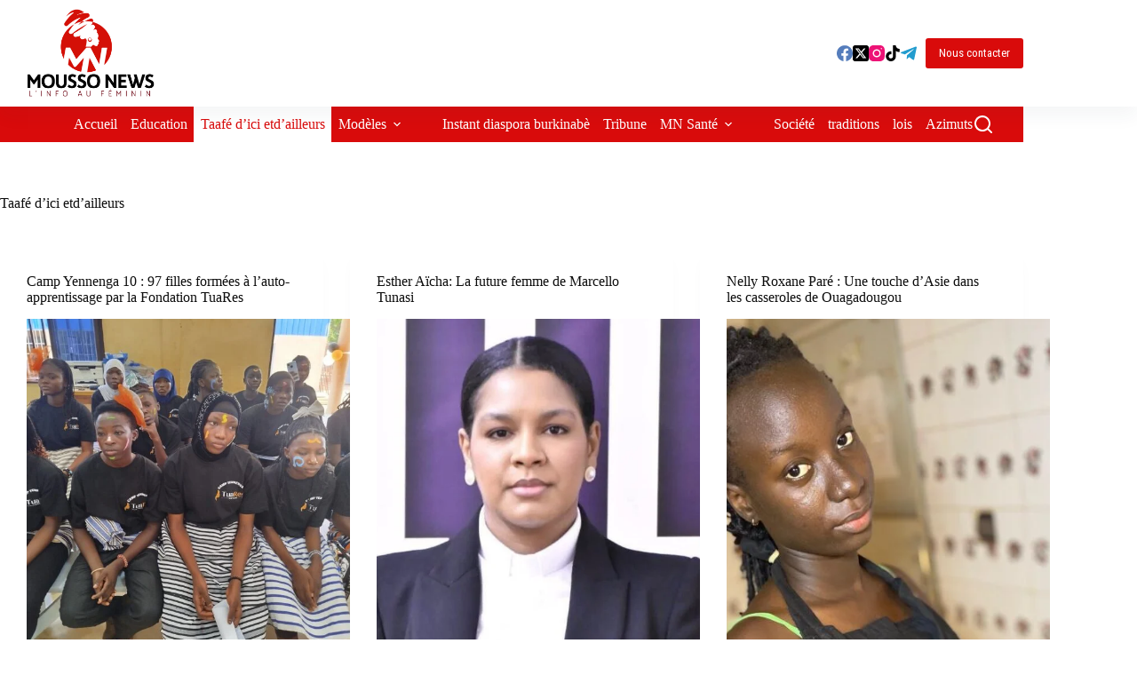

--- FILE ---
content_type: text/html; charset=UTF-8
request_url: https://www.moussonews.com/category/taafe-dici-etdailleurs/page/61/
body_size: 28330
content:
<!doctype html>
<html lang="fr-FR" prefix="og: https://ogp.me/ns#">
<head>
	
	<meta charset="UTF-8">
	<meta name="viewport" content="width=device-width, initial-scale=1, maximum-scale=5, viewport-fit=cover">
	<link rel="profile" href="https://gmpg.org/xfn/11">

	
<!-- Optimisation des moteurs de recherche par Rank Math - https://rankmath.com/ -->
<title>Taafé d&#039;ici etd&#039;ailleurs - Mousso News</title>
<meta name="robots" content="follow, index, max-snippet:-1, max-video-preview:-1, max-image-preview:large"/>
<link rel="canonical" href="https://www.moussonews.com/category/taafe-dici-etdailleurs/page/61/" />
<link rel="prev" href="https://www.moussonews.com/category/taafe-dici-etdailleurs/page/60/" />
<link rel="next" href="https://www.moussonews.com/category/taafe-dici-etdailleurs/page/62/" />
<meta property="og:locale" content="fr_FR" />
<meta property="og:type" content="article" />
<meta property="og:title" content="Taafé d&#039;ici etd&#039;ailleurs - Mousso News" />
<meta property="og:url" content="https://www.moussonews.com/category/taafe-dici-etdailleurs/page/61/" />
<meta property="og:site_name" content="Mousso News" />
<meta property="article:publisher" content="https://www.facebook.com/MoussoNews/" />
<meta name="twitter:card" content="summary_large_image" />
<meta name="twitter:title" content="Taafé d&#039;ici etd&#039;ailleurs - Mousso News" />
<meta name="twitter:label1" content="Articles" />
<meta name="twitter:data1" content="3594" />
<script type="application/ld+json" class="rank-math-schema">{"@context":"https://schema.org","@graph":[{"@type":"NewsMediaOrganization","@id":"https://www.moussonews.com/#organization","name":"Mousso News","url":"https://www.moussonews.com","sameAs":["https://www.facebook.com/MoussoNews/"],"logo":{"@type":"ImageObject","@id":"https://www.moussonews.com/#logo","url":"https://www.moussonews.com/wp-content/uploads/2022/02/cropped-LOGO-MOUSSO-NEWS-transparent.png","contentUrl":"https://www.moussonews.com/wp-content/uploads/2022/02/cropped-LOGO-MOUSSO-NEWS-transparent.png","caption":"Mousso News","inLanguage":"fr-FR","width":"2362","height":"1199"}},{"@type":"WebSite","@id":"https://www.moussonews.com/#website","url":"https://www.moussonews.com","name":"Mousso News","alternateName":"L\\'info au f\u00e9minin","publisher":{"@id":"https://www.moussonews.com/#organization"},"inLanguage":"fr-FR"},{"@type":"BreadcrumbList","@id":"https://www.moussonews.com/category/taafe-dici-etdailleurs/page/61/#breadcrumb","itemListElement":[{"@type":"ListItem","position":"1","item":{"@id":"http://www.moussonews.com","name":"Home"}},{"@type":"ListItem","position":"2","item":{"@id":"https://www.moussonews.com/category/taafe-dici-etdailleurs/","name":"Taaf\u00e9 d'ici etd'ailleurs"}}]},{"@type":"CollectionPage","@id":"https://www.moussonews.com/category/taafe-dici-etdailleurs/page/61/#webpage","url":"https://www.moussonews.com/category/taafe-dici-etdailleurs/page/61/","name":"Taaf\u00e9 d&#039;ici etd&#039;ailleurs - Mousso News","isPartOf":{"@id":"https://www.moussonews.com/#website"},"inLanguage":"fr-FR","breadcrumb":{"@id":"https://www.moussonews.com/category/taafe-dici-etdailleurs/page/61/#breadcrumb"}}]}</script>
<!-- /Extension Rank Math WordPress SEO -->

<link rel='dns-prefetch' href='//www.googletagmanager.com' />
<link rel='dns-prefetch' href='//fonts.googleapis.com' />
<link rel='dns-prefetch' href='//pagead2.googlesyndication.com' />
<link rel="alternate" type="application/rss+xml" title="Mousso News &raquo; Flux" href="https://www.moussonews.com/feed/" />
<link rel="alternate" type="application/rss+xml" title="Mousso News &raquo; Flux des commentaires" href="https://www.moussonews.com/comments/feed/" />
<link rel="alternate" type="application/rss+xml" title="Mousso News &raquo; Flux de la catégorie Taafé d&#039;ici etd&#039;ailleurs" href="https://www.moussonews.com/category/taafe-dici-etdailleurs/feed/" />
<!-- www.moussonews.com is managing ads with Advanced Ads 2.0.16 – https://wpadvancedads.com/ --><script id="mouss-ready">
			window.advanced_ads_ready=function(e,a){a=a||"complete";var d=function(e){return"interactive"===a?"loading"!==e:"complete"===e};d(document.readyState)?e():document.addEventListener("readystatechange",(function(a){d(a.target.readyState)&&e()}),{once:"interactive"===a})},window.advanced_ads_ready_queue=window.advanced_ads_ready_queue||[];		</script>
		<style id='wp-img-auto-sizes-contain-inline-css'>
img:is([sizes=auto i],[sizes^="auto," i]){contain-intrinsic-size:3000px 1500px}
/*# sourceURL=wp-img-auto-sizes-contain-inline-css */
</style>
<link rel='stylesheet' id='blocksy-dynamic-global-css' href='https://www.moussonews.com/wp-content/uploads/blocksy/css/global.css?ver=81561' media='all' />
<link rel='stylesheet' id='wp-block-library-css' href='https://www.moussonews.com/wp-includes/css/dist/block-library/style.min.css?ver=6.9' media='all' />
<style id='global-styles-inline-css'>
:root{--wp--preset--aspect-ratio--square: 1;--wp--preset--aspect-ratio--4-3: 4/3;--wp--preset--aspect-ratio--3-4: 3/4;--wp--preset--aspect-ratio--3-2: 3/2;--wp--preset--aspect-ratio--2-3: 2/3;--wp--preset--aspect-ratio--16-9: 16/9;--wp--preset--aspect-ratio--9-16: 9/16;--wp--preset--color--black: #000000;--wp--preset--color--cyan-bluish-gray: #abb8c3;--wp--preset--color--white: #ffffff;--wp--preset--color--pale-pink: #f78da7;--wp--preset--color--vivid-red: #cf2e2e;--wp--preset--color--luminous-vivid-orange: #ff6900;--wp--preset--color--luminous-vivid-amber: #fcb900;--wp--preset--color--light-green-cyan: #7bdcb5;--wp--preset--color--vivid-green-cyan: #00d084;--wp--preset--color--pale-cyan-blue: #8ed1fc;--wp--preset--color--vivid-cyan-blue: #0693e3;--wp--preset--color--vivid-purple: #9b51e0;--wp--preset--color--palette-color-1: var(--theme-palette-color-1, #d90B0B);--wp--preset--color--palette-color-2: var(--theme-palette-color-2, #BF7F30);--wp--preset--color--palette-color-3: var(--theme-palette-color-3, #590212);--wp--preset--color--palette-color-4: var(--theme-palette-color-4, #0D0D0D);--wp--preset--color--palette-color-5: var(--theme-palette-color-5, #F2F2F2);--wp--preset--color--palette-color-6: var(--theme-palette-color-6, #f3f4f7);--wp--preset--color--palette-color-7: var(--theme-palette-color-7, #FBFBFC);--wp--preset--color--palette-color-8: var(--theme-palette-color-8, #ffffff);--wp--preset--gradient--vivid-cyan-blue-to-vivid-purple: linear-gradient(135deg,rgb(6,147,227) 0%,rgb(155,81,224) 100%);--wp--preset--gradient--light-green-cyan-to-vivid-green-cyan: linear-gradient(135deg,rgb(122,220,180) 0%,rgb(0,208,130) 100%);--wp--preset--gradient--luminous-vivid-amber-to-luminous-vivid-orange: linear-gradient(135deg,rgb(252,185,0) 0%,rgb(255,105,0) 100%);--wp--preset--gradient--luminous-vivid-orange-to-vivid-red: linear-gradient(135deg,rgb(255,105,0) 0%,rgb(207,46,46) 100%);--wp--preset--gradient--very-light-gray-to-cyan-bluish-gray: linear-gradient(135deg,rgb(238,238,238) 0%,rgb(169,184,195) 100%);--wp--preset--gradient--cool-to-warm-spectrum: linear-gradient(135deg,rgb(74,234,220) 0%,rgb(151,120,209) 20%,rgb(207,42,186) 40%,rgb(238,44,130) 60%,rgb(251,105,98) 80%,rgb(254,248,76) 100%);--wp--preset--gradient--blush-light-purple: linear-gradient(135deg,rgb(255,206,236) 0%,rgb(152,150,240) 100%);--wp--preset--gradient--blush-bordeaux: linear-gradient(135deg,rgb(254,205,165) 0%,rgb(254,45,45) 50%,rgb(107,0,62) 100%);--wp--preset--gradient--luminous-dusk: linear-gradient(135deg,rgb(255,203,112) 0%,rgb(199,81,192) 50%,rgb(65,88,208) 100%);--wp--preset--gradient--pale-ocean: linear-gradient(135deg,rgb(255,245,203) 0%,rgb(182,227,212) 50%,rgb(51,167,181) 100%);--wp--preset--gradient--electric-grass: linear-gradient(135deg,rgb(202,248,128) 0%,rgb(113,206,126) 100%);--wp--preset--gradient--midnight: linear-gradient(135deg,rgb(2,3,129) 0%,rgb(40,116,252) 100%);--wp--preset--gradient--juicy-peach: linear-gradient(to right, #ffecd2 0%, #fcb69f 100%);--wp--preset--gradient--young-passion: linear-gradient(to right, #ff8177 0%, #ff867a 0%, #ff8c7f 21%, #f99185 52%, #cf556c 78%, #b12a5b 100%);--wp--preset--gradient--true-sunset: linear-gradient(to right, #fa709a 0%, #fee140 100%);--wp--preset--gradient--morpheus-den: linear-gradient(to top, #30cfd0 0%, #330867 100%);--wp--preset--gradient--plum-plate: linear-gradient(135deg, #667eea 0%, #764ba2 100%);--wp--preset--gradient--aqua-splash: linear-gradient(15deg, #13547a 0%, #80d0c7 100%);--wp--preset--gradient--love-kiss: linear-gradient(to top, #ff0844 0%, #ffb199 100%);--wp--preset--gradient--new-retrowave: linear-gradient(to top, #3b41c5 0%, #a981bb 49%, #ffc8a9 100%);--wp--preset--gradient--plum-bath: linear-gradient(to top, #cc208e 0%, #6713d2 100%);--wp--preset--gradient--high-flight: linear-gradient(to right, #0acffe 0%, #495aff 100%);--wp--preset--gradient--teen-party: linear-gradient(-225deg, #FF057C 0%, #8D0B93 50%, #321575 100%);--wp--preset--gradient--fabled-sunset: linear-gradient(-225deg, #231557 0%, #44107A 29%, #FF1361 67%, #FFF800 100%);--wp--preset--gradient--arielle-smile: radial-gradient(circle 248px at center, #16d9e3 0%, #30c7ec 47%, #46aef7 100%);--wp--preset--gradient--itmeo-branding: linear-gradient(180deg, #2af598 0%, #009efd 100%);--wp--preset--gradient--deep-blue: linear-gradient(to right, #6a11cb 0%, #2575fc 100%);--wp--preset--gradient--strong-bliss: linear-gradient(to right, #f78ca0 0%, #f9748f 19%, #fd868c 60%, #fe9a8b 100%);--wp--preset--gradient--sweet-period: linear-gradient(to top, #3f51b1 0%, #5a55ae 13%, #7b5fac 25%, #8f6aae 38%, #a86aa4 50%, #cc6b8e 62%, #f18271 75%, #f3a469 87%, #f7c978 100%);--wp--preset--gradient--purple-division: linear-gradient(to top, #7028e4 0%, #e5b2ca 100%);--wp--preset--gradient--cold-evening: linear-gradient(to top, #0c3483 0%, #a2b6df 100%, #6b8cce 100%, #a2b6df 100%);--wp--preset--gradient--mountain-rock: linear-gradient(to right, #868f96 0%, #596164 100%);--wp--preset--gradient--desert-hump: linear-gradient(to top, #c79081 0%, #dfa579 100%);--wp--preset--gradient--ethernal-constance: linear-gradient(to top, #09203f 0%, #537895 100%);--wp--preset--gradient--happy-memories: linear-gradient(-60deg, #ff5858 0%, #f09819 100%);--wp--preset--gradient--grown-early: linear-gradient(to top, #0ba360 0%, #3cba92 100%);--wp--preset--gradient--morning-salad: linear-gradient(-225deg, #B7F8DB 0%, #50A7C2 100%);--wp--preset--gradient--night-call: linear-gradient(-225deg, #AC32E4 0%, #7918F2 48%, #4801FF 100%);--wp--preset--gradient--mind-crawl: linear-gradient(-225deg, #473B7B 0%, #3584A7 51%, #30D2BE 100%);--wp--preset--gradient--angel-care: linear-gradient(-225deg, #FFE29F 0%, #FFA99F 48%, #FF719A 100%);--wp--preset--gradient--juicy-cake: linear-gradient(to top, #e14fad 0%, #f9d423 100%);--wp--preset--gradient--rich-metal: linear-gradient(to right, #d7d2cc 0%, #304352 100%);--wp--preset--gradient--mole-hall: linear-gradient(-20deg, #616161 0%, #9bc5c3 100%);--wp--preset--gradient--cloudy-knoxville: linear-gradient(120deg, #fdfbfb 0%, #ebedee 100%);--wp--preset--gradient--soft-grass: linear-gradient(to top, #c1dfc4 0%, #deecdd 100%);--wp--preset--gradient--saint-petersburg: linear-gradient(135deg, #f5f7fa 0%, #c3cfe2 100%);--wp--preset--gradient--everlasting-sky: linear-gradient(135deg, #fdfcfb 0%, #e2d1c3 100%);--wp--preset--gradient--kind-steel: linear-gradient(-20deg, #e9defa 0%, #fbfcdb 100%);--wp--preset--gradient--over-sun: linear-gradient(60deg, #abecd6 0%, #fbed96 100%);--wp--preset--gradient--premium-white: linear-gradient(to top, #d5d4d0 0%, #d5d4d0 1%, #eeeeec 31%, #efeeec 75%, #e9e9e7 100%);--wp--preset--gradient--clean-mirror: linear-gradient(45deg, #93a5cf 0%, #e4efe9 100%);--wp--preset--gradient--wild-apple: linear-gradient(to top, #d299c2 0%, #fef9d7 100%);--wp--preset--gradient--snow-again: linear-gradient(to top, #e6e9f0 0%, #eef1f5 100%);--wp--preset--gradient--confident-cloud: linear-gradient(to top, #dad4ec 0%, #dad4ec 1%, #f3e7e9 100%);--wp--preset--gradient--glass-water: linear-gradient(to top, #dfe9f3 0%, white 100%);--wp--preset--gradient--perfect-white: linear-gradient(-225deg, #E3FDF5 0%, #FFE6FA 100%);--wp--preset--font-size--small: 13px;--wp--preset--font-size--medium: 20px;--wp--preset--font-size--large: clamp(22px, 1.375rem + ((1vw - 3.2px) * 0.625), 30px);--wp--preset--font-size--x-large: clamp(30px, 1.875rem + ((1vw - 3.2px) * 1.563), 50px);--wp--preset--font-size--xx-large: clamp(45px, 2.813rem + ((1vw - 3.2px) * 2.734), 80px);--wp--preset--spacing--20: 0.44rem;--wp--preset--spacing--30: 0.67rem;--wp--preset--spacing--40: 1rem;--wp--preset--spacing--50: 1.5rem;--wp--preset--spacing--60: 2.25rem;--wp--preset--spacing--70: 3.38rem;--wp--preset--spacing--80: 5.06rem;--wp--preset--shadow--natural: 6px 6px 9px rgba(0, 0, 0, 0.2);--wp--preset--shadow--deep: 12px 12px 50px rgba(0, 0, 0, 0.4);--wp--preset--shadow--sharp: 6px 6px 0px rgba(0, 0, 0, 0.2);--wp--preset--shadow--outlined: 6px 6px 0px -3px rgb(255, 255, 255), 6px 6px rgb(0, 0, 0);--wp--preset--shadow--crisp: 6px 6px 0px rgb(0, 0, 0);}:root { --wp--style--global--content-size: var(--theme-block-max-width);--wp--style--global--wide-size: var(--theme-block-wide-max-width); }:where(body) { margin: 0; }.wp-site-blocks > .alignleft { float: left; margin-right: 2em; }.wp-site-blocks > .alignright { float: right; margin-left: 2em; }.wp-site-blocks > .aligncenter { justify-content: center; margin-left: auto; margin-right: auto; }:where(.wp-site-blocks) > * { margin-block-start: var(--theme-content-spacing); margin-block-end: 0; }:where(.wp-site-blocks) > :first-child { margin-block-start: 0; }:where(.wp-site-blocks) > :last-child { margin-block-end: 0; }:root { --wp--style--block-gap: var(--theme-content-spacing); }:root :where(.is-layout-flow) > :first-child{margin-block-start: 0;}:root :where(.is-layout-flow) > :last-child{margin-block-end: 0;}:root :where(.is-layout-flow) > *{margin-block-start: var(--theme-content-spacing);margin-block-end: 0;}:root :where(.is-layout-constrained) > :first-child{margin-block-start: 0;}:root :where(.is-layout-constrained) > :last-child{margin-block-end: 0;}:root :where(.is-layout-constrained) > *{margin-block-start: var(--theme-content-spacing);margin-block-end: 0;}:root :where(.is-layout-flex){gap: var(--theme-content-spacing);}:root :where(.is-layout-grid){gap: var(--theme-content-spacing);}.is-layout-flow > .alignleft{float: left;margin-inline-start: 0;margin-inline-end: 2em;}.is-layout-flow > .alignright{float: right;margin-inline-start: 2em;margin-inline-end: 0;}.is-layout-flow > .aligncenter{margin-left: auto !important;margin-right: auto !important;}.is-layout-constrained > .alignleft{float: left;margin-inline-start: 0;margin-inline-end: 2em;}.is-layout-constrained > .alignright{float: right;margin-inline-start: 2em;margin-inline-end: 0;}.is-layout-constrained > .aligncenter{margin-left: auto !important;margin-right: auto !important;}.is-layout-constrained > :where(:not(.alignleft):not(.alignright):not(.alignfull)){max-width: var(--wp--style--global--content-size);margin-left: auto !important;margin-right: auto !important;}.is-layout-constrained > .alignwide{max-width: var(--wp--style--global--wide-size);}body .is-layout-flex{display: flex;}.is-layout-flex{flex-wrap: wrap;align-items: center;}.is-layout-flex > :is(*, div){margin: 0;}body .is-layout-grid{display: grid;}.is-layout-grid > :is(*, div){margin: 0;}body{padding-top: 0px;padding-right: 0px;padding-bottom: 0px;padding-left: 0px;}:root :where(.wp-element-button, .wp-block-button__link){font-style: inherit;font-weight: inherit;letter-spacing: inherit;text-transform: inherit;}.has-black-color{color: var(--wp--preset--color--black) !important;}.has-cyan-bluish-gray-color{color: var(--wp--preset--color--cyan-bluish-gray) !important;}.has-white-color{color: var(--wp--preset--color--white) !important;}.has-pale-pink-color{color: var(--wp--preset--color--pale-pink) !important;}.has-vivid-red-color{color: var(--wp--preset--color--vivid-red) !important;}.has-luminous-vivid-orange-color{color: var(--wp--preset--color--luminous-vivid-orange) !important;}.has-luminous-vivid-amber-color{color: var(--wp--preset--color--luminous-vivid-amber) !important;}.has-light-green-cyan-color{color: var(--wp--preset--color--light-green-cyan) !important;}.has-vivid-green-cyan-color{color: var(--wp--preset--color--vivid-green-cyan) !important;}.has-pale-cyan-blue-color{color: var(--wp--preset--color--pale-cyan-blue) !important;}.has-vivid-cyan-blue-color{color: var(--wp--preset--color--vivid-cyan-blue) !important;}.has-vivid-purple-color{color: var(--wp--preset--color--vivid-purple) !important;}.has-palette-color-1-color{color: var(--wp--preset--color--palette-color-1) !important;}.has-palette-color-2-color{color: var(--wp--preset--color--palette-color-2) !important;}.has-palette-color-3-color{color: var(--wp--preset--color--palette-color-3) !important;}.has-palette-color-4-color{color: var(--wp--preset--color--palette-color-4) !important;}.has-palette-color-5-color{color: var(--wp--preset--color--palette-color-5) !important;}.has-palette-color-6-color{color: var(--wp--preset--color--palette-color-6) !important;}.has-palette-color-7-color{color: var(--wp--preset--color--palette-color-7) !important;}.has-palette-color-8-color{color: var(--wp--preset--color--palette-color-8) !important;}.has-black-background-color{background-color: var(--wp--preset--color--black) !important;}.has-cyan-bluish-gray-background-color{background-color: var(--wp--preset--color--cyan-bluish-gray) !important;}.has-white-background-color{background-color: var(--wp--preset--color--white) !important;}.has-pale-pink-background-color{background-color: var(--wp--preset--color--pale-pink) !important;}.has-vivid-red-background-color{background-color: var(--wp--preset--color--vivid-red) !important;}.has-luminous-vivid-orange-background-color{background-color: var(--wp--preset--color--luminous-vivid-orange) !important;}.has-luminous-vivid-amber-background-color{background-color: var(--wp--preset--color--luminous-vivid-amber) !important;}.has-light-green-cyan-background-color{background-color: var(--wp--preset--color--light-green-cyan) !important;}.has-vivid-green-cyan-background-color{background-color: var(--wp--preset--color--vivid-green-cyan) !important;}.has-pale-cyan-blue-background-color{background-color: var(--wp--preset--color--pale-cyan-blue) !important;}.has-vivid-cyan-blue-background-color{background-color: var(--wp--preset--color--vivid-cyan-blue) !important;}.has-vivid-purple-background-color{background-color: var(--wp--preset--color--vivid-purple) !important;}.has-palette-color-1-background-color{background-color: var(--wp--preset--color--palette-color-1) !important;}.has-palette-color-2-background-color{background-color: var(--wp--preset--color--palette-color-2) !important;}.has-palette-color-3-background-color{background-color: var(--wp--preset--color--palette-color-3) !important;}.has-palette-color-4-background-color{background-color: var(--wp--preset--color--palette-color-4) !important;}.has-palette-color-5-background-color{background-color: var(--wp--preset--color--palette-color-5) !important;}.has-palette-color-6-background-color{background-color: var(--wp--preset--color--palette-color-6) !important;}.has-palette-color-7-background-color{background-color: var(--wp--preset--color--palette-color-7) !important;}.has-palette-color-8-background-color{background-color: var(--wp--preset--color--palette-color-8) !important;}.has-black-border-color{border-color: var(--wp--preset--color--black) !important;}.has-cyan-bluish-gray-border-color{border-color: var(--wp--preset--color--cyan-bluish-gray) !important;}.has-white-border-color{border-color: var(--wp--preset--color--white) !important;}.has-pale-pink-border-color{border-color: var(--wp--preset--color--pale-pink) !important;}.has-vivid-red-border-color{border-color: var(--wp--preset--color--vivid-red) !important;}.has-luminous-vivid-orange-border-color{border-color: var(--wp--preset--color--luminous-vivid-orange) !important;}.has-luminous-vivid-amber-border-color{border-color: var(--wp--preset--color--luminous-vivid-amber) !important;}.has-light-green-cyan-border-color{border-color: var(--wp--preset--color--light-green-cyan) !important;}.has-vivid-green-cyan-border-color{border-color: var(--wp--preset--color--vivid-green-cyan) !important;}.has-pale-cyan-blue-border-color{border-color: var(--wp--preset--color--pale-cyan-blue) !important;}.has-vivid-cyan-blue-border-color{border-color: var(--wp--preset--color--vivid-cyan-blue) !important;}.has-vivid-purple-border-color{border-color: var(--wp--preset--color--vivid-purple) !important;}.has-palette-color-1-border-color{border-color: var(--wp--preset--color--palette-color-1) !important;}.has-palette-color-2-border-color{border-color: var(--wp--preset--color--palette-color-2) !important;}.has-palette-color-3-border-color{border-color: var(--wp--preset--color--palette-color-3) !important;}.has-palette-color-4-border-color{border-color: var(--wp--preset--color--palette-color-4) !important;}.has-palette-color-5-border-color{border-color: var(--wp--preset--color--palette-color-5) !important;}.has-palette-color-6-border-color{border-color: var(--wp--preset--color--palette-color-6) !important;}.has-palette-color-7-border-color{border-color: var(--wp--preset--color--palette-color-7) !important;}.has-palette-color-8-border-color{border-color: var(--wp--preset--color--palette-color-8) !important;}.has-vivid-cyan-blue-to-vivid-purple-gradient-background{background: var(--wp--preset--gradient--vivid-cyan-blue-to-vivid-purple) !important;}.has-light-green-cyan-to-vivid-green-cyan-gradient-background{background: var(--wp--preset--gradient--light-green-cyan-to-vivid-green-cyan) !important;}.has-luminous-vivid-amber-to-luminous-vivid-orange-gradient-background{background: var(--wp--preset--gradient--luminous-vivid-amber-to-luminous-vivid-orange) !important;}.has-luminous-vivid-orange-to-vivid-red-gradient-background{background: var(--wp--preset--gradient--luminous-vivid-orange-to-vivid-red) !important;}.has-very-light-gray-to-cyan-bluish-gray-gradient-background{background: var(--wp--preset--gradient--very-light-gray-to-cyan-bluish-gray) !important;}.has-cool-to-warm-spectrum-gradient-background{background: var(--wp--preset--gradient--cool-to-warm-spectrum) !important;}.has-blush-light-purple-gradient-background{background: var(--wp--preset--gradient--blush-light-purple) !important;}.has-blush-bordeaux-gradient-background{background: var(--wp--preset--gradient--blush-bordeaux) !important;}.has-luminous-dusk-gradient-background{background: var(--wp--preset--gradient--luminous-dusk) !important;}.has-pale-ocean-gradient-background{background: var(--wp--preset--gradient--pale-ocean) !important;}.has-electric-grass-gradient-background{background: var(--wp--preset--gradient--electric-grass) !important;}.has-midnight-gradient-background{background: var(--wp--preset--gradient--midnight) !important;}.has-juicy-peach-gradient-background{background: var(--wp--preset--gradient--juicy-peach) !important;}.has-young-passion-gradient-background{background: var(--wp--preset--gradient--young-passion) !important;}.has-true-sunset-gradient-background{background: var(--wp--preset--gradient--true-sunset) !important;}.has-morpheus-den-gradient-background{background: var(--wp--preset--gradient--morpheus-den) !important;}.has-plum-plate-gradient-background{background: var(--wp--preset--gradient--plum-plate) !important;}.has-aqua-splash-gradient-background{background: var(--wp--preset--gradient--aqua-splash) !important;}.has-love-kiss-gradient-background{background: var(--wp--preset--gradient--love-kiss) !important;}.has-new-retrowave-gradient-background{background: var(--wp--preset--gradient--new-retrowave) !important;}.has-plum-bath-gradient-background{background: var(--wp--preset--gradient--plum-bath) !important;}.has-high-flight-gradient-background{background: var(--wp--preset--gradient--high-flight) !important;}.has-teen-party-gradient-background{background: var(--wp--preset--gradient--teen-party) !important;}.has-fabled-sunset-gradient-background{background: var(--wp--preset--gradient--fabled-sunset) !important;}.has-arielle-smile-gradient-background{background: var(--wp--preset--gradient--arielle-smile) !important;}.has-itmeo-branding-gradient-background{background: var(--wp--preset--gradient--itmeo-branding) !important;}.has-deep-blue-gradient-background{background: var(--wp--preset--gradient--deep-blue) !important;}.has-strong-bliss-gradient-background{background: var(--wp--preset--gradient--strong-bliss) !important;}.has-sweet-period-gradient-background{background: var(--wp--preset--gradient--sweet-period) !important;}.has-purple-division-gradient-background{background: var(--wp--preset--gradient--purple-division) !important;}.has-cold-evening-gradient-background{background: var(--wp--preset--gradient--cold-evening) !important;}.has-mountain-rock-gradient-background{background: var(--wp--preset--gradient--mountain-rock) !important;}.has-desert-hump-gradient-background{background: var(--wp--preset--gradient--desert-hump) !important;}.has-ethernal-constance-gradient-background{background: var(--wp--preset--gradient--ethernal-constance) !important;}.has-happy-memories-gradient-background{background: var(--wp--preset--gradient--happy-memories) !important;}.has-grown-early-gradient-background{background: var(--wp--preset--gradient--grown-early) !important;}.has-morning-salad-gradient-background{background: var(--wp--preset--gradient--morning-salad) !important;}.has-night-call-gradient-background{background: var(--wp--preset--gradient--night-call) !important;}.has-mind-crawl-gradient-background{background: var(--wp--preset--gradient--mind-crawl) !important;}.has-angel-care-gradient-background{background: var(--wp--preset--gradient--angel-care) !important;}.has-juicy-cake-gradient-background{background: var(--wp--preset--gradient--juicy-cake) !important;}.has-rich-metal-gradient-background{background: var(--wp--preset--gradient--rich-metal) !important;}.has-mole-hall-gradient-background{background: var(--wp--preset--gradient--mole-hall) !important;}.has-cloudy-knoxville-gradient-background{background: var(--wp--preset--gradient--cloudy-knoxville) !important;}.has-soft-grass-gradient-background{background: var(--wp--preset--gradient--soft-grass) !important;}.has-saint-petersburg-gradient-background{background: var(--wp--preset--gradient--saint-petersburg) !important;}.has-everlasting-sky-gradient-background{background: var(--wp--preset--gradient--everlasting-sky) !important;}.has-kind-steel-gradient-background{background: var(--wp--preset--gradient--kind-steel) !important;}.has-over-sun-gradient-background{background: var(--wp--preset--gradient--over-sun) !important;}.has-premium-white-gradient-background{background: var(--wp--preset--gradient--premium-white) !important;}.has-clean-mirror-gradient-background{background: var(--wp--preset--gradient--clean-mirror) !important;}.has-wild-apple-gradient-background{background: var(--wp--preset--gradient--wild-apple) !important;}.has-snow-again-gradient-background{background: var(--wp--preset--gradient--snow-again) !important;}.has-confident-cloud-gradient-background{background: var(--wp--preset--gradient--confident-cloud) !important;}.has-glass-water-gradient-background{background: var(--wp--preset--gradient--glass-water) !important;}.has-perfect-white-gradient-background{background: var(--wp--preset--gradient--perfect-white) !important;}.has-small-font-size{font-size: var(--wp--preset--font-size--small) !important;}.has-medium-font-size{font-size: var(--wp--preset--font-size--medium) !important;}.has-large-font-size{font-size: var(--wp--preset--font-size--large) !important;}.has-x-large-font-size{font-size: var(--wp--preset--font-size--x-large) !important;}.has-xx-large-font-size{font-size: var(--wp--preset--font-size--xx-large) !important;}
:root :where(.wp-block-pullquote){font-size: clamp(0.984em, 0.984rem + ((1vw - 0.2em) * 0.645), 1.5em);line-height: 1.6;}
/*# sourceURL=global-styles-inline-css */
</style>
<link rel='stylesheet' id='wpa-css-css' href='https://www.moussonews.com/wp-content/plugins/honeypot/includes/css/wpa.css?ver=2.3.04' media='all' />
<style id='wpxpo-global-style-inline-css'>
:root { --preset-color1: #037fff --preset-color2: #026fe0 --preset-color3: #071323 --preset-color4: #132133 --preset-color5: #34495e --preset-color6: #787676 --preset-color7: #f0f2f3 --preset-color8: #f8f9fa --preset-color9: #ffffff }
/*# sourceURL=wpxpo-global-style-inline-css */
</style>
<style id='ultp-preset-colors-style-inline-css'>
:root { --postx_preset_Base_1_color: #f4f4ff; --postx_preset_Base_2_color: #dddff8; --postx_preset_Base_3_color: #B4B4D6; --postx_preset_Primary_color: #3323f0; --postx_preset_Secondary_color: #4a5fff; --postx_preset_Tertiary_color: #FFFFFF; --postx_preset_Contrast_3_color: #545472; --postx_preset_Contrast_2_color: #262657; --postx_preset_Contrast_1_color: #10102e; --postx_preset_Over_Primary_color: #ffffff;  }
/*# sourceURL=ultp-preset-colors-style-inline-css */
</style>
<style id='ultp-preset-gradient-style-inline-css'>
:root { --postx_preset_Primary_to_Secondary_to_Right_gradient: linear-gradient(90deg, var(--postx_preset_Primary_color) 0%, var(--postx_preset_Secondary_color) 100%); --postx_preset_Primary_to_Secondary_to_Bottom_gradient: linear-gradient(180deg, var(--postx_preset_Primary_color) 0%, var(--postx_preset_Secondary_color) 100%); --postx_preset_Secondary_to_Primary_to_Right_gradient: linear-gradient(90deg, var(--postx_preset_Secondary_color) 0%, var(--postx_preset_Primary_color) 100%); --postx_preset_Secondary_to_Primary_to_Bottom_gradient: linear-gradient(180deg, var(--postx_preset_Secondary_color) 0%, var(--postx_preset_Primary_color) 100%); --postx_preset_Cold_Evening_gradient: linear-gradient(0deg, rgb(12, 52, 131) 0%, rgb(162, 182, 223) 100%, rgb(107, 140, 206) 100%, rgb(162, 182, 223) 100%); --postx_preset_Purple_Division_gradient: linear-gradient(0deg, rgb(112, 40, 228) 0%, rgb(229, 178, 202) 100%); --postx_preset_Over_Sun_gradient: linear-gradient(60deg, rgb(171, 236, 214) 0%, rgb(251, 237, 150) 100%); --postx_preset_Morning_Salad_gradient: linear-gradient(-255deg, rgb(183, 248, 219) 0%, rgb(80, 167, 194) 100%); --postx_preset_Fabled_Sunset_gradient: linear-gradient(-270deg, rgb(35, 21, 87) 0%, rgb(68, 16, 122) 29%, rgb(255, 19, 97) 67%, rgb(255, 248, 0) 100%);  }
/*# sourceURL=ultp-preset-gradient-style-inline-css */
</style>
<style id='ultp-preset-typo-style-inline-css'>
@import url('https://fonts.googleapis.com/css?family=Roboto:100,100i,300,300i,400,400i,500,500i,700,700i,900,900i'); :root { --postx_preset_Heading_typo_font_family: Roboto; --postx_preset_Heading_typo_font_family_type: sans-serif; --postx_preset_Heading_typo_font_weight: 600; --postx_preset_Heading_typo_text_transform: capitalize; --postx_preset_Body_and_Others_typo_font_family: Roboto; --postx_preset_Body_and_Others_typo_font_family_type: sans-serif; --postx_preset_Body_and_Others_typo_font_weight: 400; --postx_preset_Body_and_Others_typo_text_transform: lowercase; --postx_preset_body_typo_font_size_lg: 16px; --postx_preset_paragraph_1_typo_font_size_lg: 12px; --postx_preset_paragraph_2_typo_font_size_lg: 12px; --postx_preset_paragraph_3_typo_font_size_lg: 12px; --postx_preset_heading_h1_typo_font_size_lg: 42px; --postx_preset_heading_h2_typo_font_size_lg: 36px; --postx_preset_heading_h3_typo_font_size_lg: 30px; --postx_preset_heading_h4_typo_font_size_lg: 24px; --postx_preset_heading_h5_typo_font_size_lg: 20px; --postx_preset_heading_h6_typo_font_size_lg: 16px; }
/*# sourceURL=ultp-preset-typo-style-inline-css */
</style>
<link rel='stylesheet' id='blocksy-fonts-font-source-google-css' href='https://fonts.googleapis.com/css2?family=Open%20Sans:wght@400;500;600;700&#038;family=Roboto%20Condensed:wght@400;700&#038;display=swap' media='all' />
<link rel='stylesheet' id='ct-main-styles-css' href='https://www.moussonews.com/wp-content/themes/blocksy/static/bundle/main.min.css?ver=2.1.25' media='all' />
<link rel='stylesheet' id='ct-page-title-styles-css' href='https://www.moussonews.com/wp-content/themes/blocksy/static/bundle/page-title.min.css?ver=2.1.25' media='all' />
<link rel='stylesheet' id='__EPYT__style-css' href='https://www.moussonews.com/wp-content/plugins/youtube-embed-plus/styles/ytprefs.min.css?ver=14.2.4' media='all' />
<style id='__EPYT__style-inline-css'>

                .epyt-gallery-thumb {
                        width: 33.333%;
                }
                
/*# sourceURL=__EPYT__style-inline-css */
</style>
<script src="https://www.moussonews.com/wp-includes/js/jquery/jquery.min.js?ver=3.7.1" id="jquery-core-js"></script>
<script src="https://www.moussonews.com/wp-includes/js/jquery/jquery-migrate.min.js?ver=3.4.1" id="jquery-migrate-js"></script>

<!-- Extrait de code de la balise Google (gtag.js) ajouté par Site Kit -->
<!-- Extrait Google Analytics ajouté par Site Kit -->
<script src="https://www.googletagmanager.com/gtag/js?id=GT-M3VTZWL" id="google_gtagjs-js" async></script>
<script id="google_gtagjs-js-after">
window.dataLayer = window.dataLayer || [];function gtag(){dataLayer.push(arguments);}
gtag("set","linker",{"domains":["www.moussonews.com"]});
gtag("js", new Date());
gtag("set", "developer_id.dZTNiMT", true);
gtag("config", "GT-M3VTZWL");
//# sourceURL=google_gtagjs-js-after
</script>
<script id="__ytprefs__-js-extra">
var _EPYT_ = {"ajaxurl":"https://www.moussonews.com/wp-admin/admin-ajax.php","security":"c17afd4573","gallery_scrolloffset":"20","eppathtoscripts":"https://www.moussonews.com/wp-content/plugins/youtube-embed-plus/scripts/","eppath":"https://www.moussonews.com/wp-content/plugins/youtube-embed-plus/","epresponsiveselector":"[\"iframe.__youtube_prefs__\",\"iframe[src*='youtube.com']\",\"iframe[src*='youtube-nocookie.com']\",\"iframe[data-ep-src*='youtube.com']\",\"iframe[data-ep-src*='youtube-nocookie.com']\",\"iframe[data-ep-gallerysrc*='youtube.com']\"]","epdovol":"1","version":"14.2.4","evselector":"iframe.__youtube_prefs__[src], iframe[src*=\"youtube.com/embed/\"], iframe[src*=\"youtube-nocookie.com/embed/\"]","ajax_compat":"","maxres_facade":"eager","ytapi_load":"light","pause_others":"","stopMobileBuffer":"1","facade_mode":"","not_live_on_channel":""};
//# sourceURL=__ytprefs__-js-extra
</script>
<script src="https://www.moussonews.com/wp-content/plugins/youtube-embed-plus/scripts/ytprefs.min.js?ver=14.2.4" id="__ytprefs__-js"></script>
<link rel="https://api.w.org/" href="https://www.moussonews.com/wp-json/" /><link rel="alternate" title="JSON" type="application/json" href="https://www.moussonews.com/wp-json/wp/v2/categories/27" /><link rel="EditURI" type="application/rsd+xml" title="RSD" href="https://www.moussonews.com/xmlrpc.php?rsd" />
<meta name="generator" content="WordPress 6.9" />
<meta name="generator" content="Site Kit by Google 1.170.0" /><noscript><link rel='stylesheet' href='https://www.moussonews.com/wp-content/themes/blocksy/static/bundle/no-scripts.min.css' type='text/css'></noscript>

<!-- Balises Meta Google AdSense ajoutées par Site Kit -->
<meta name="google-adsense-platform-account" content="ca-host-pub-2644536267352236">
<meta name="google-adsense-platform-domain" content="sitekit.withgoogle.com">
<!-- Fin des balises Meta End Google AdSense ajoutées par Site Kit -->

<!-- Extrait Google Tag Manager ajouté par Site Kit -->
<script>
			( function( w, d, s, l, i ) {
				w[l] = w[l] || [];
				w[l].push( {'gtm.start': new Date().getTime(), event: 'gtm.js'} );
				var f = d.getElementsByTagName( s )[0],
					j = d.createElement( s ), dl = l != 'dataLayer' ? '&l=' + l : '';
				j.async = true;
				j.src = 'https://www.googletagmanager.com/gtm.js?id=' + i + dl;
				f.parentNode.insertBefore( j, f );
			} )( window, document, 'script', 'dataLayer', 'GTM-W6TRZN9Z' );
			
</script>

<!-- End Google Tag Manager snippet added by Site Kit -->

<!-- Extrait Google AdSense ajouté par Site Kit -->
<script async src="https://pagead2.googlesyndication.com/pagead/js/adsbygoogle.js?client=ca-pub-5042823857346912&amp;host=ca-host-pub-2644536267352236" crossorigin="anonymous"></script>

<!-- End Google AdSense snippet added by Site Kit -->
<link rel="icon" href="https://www.moussonews.com/wp-content/uploads/2022/01/cropped-cropped-logo-mousso-news-32x32.jpeg" sizes="32x32" />
<link rel="icon" href="https://www.moussonews.com/wp-content/uploads/2022/01/cropped-cropped-logo-mousso-news-192x192.jpeg" sizes="192x192" />
<link rel="apple-touch-icon" href="https://www.moussonews.com/wp-content/uploads/2022/01/cropped-cropped-logo-mousso-news-180x180.jpeg" />
<meta name="msapplication-TileImage" content="https://www.moussonews.com/wp-content/uploads/2022/01/cropped-cropped-logo-mousso-news-270x270.jpeg" />
	</head>


<body class="archive paged category category-taafe-dici-etdailleurs category-27 wp-custom-logo wp-embed-responsive paged-61 category-paged-61 wp-theme-blocksy postx-page aa-prefix-mouss-" data-link="type-2" data-prefix="categories" data-header="type-1" data-footer="type-1">

		<!-- Extrait Google Tag Manager (noscript) ajouté par Site Kit -->
		<noscript>
			<iframe src="https://www.googletagmanager.com/ns.html?id=GTM-W6TRZN9Z" height="0" width="0" style="display:none;visibility:hidden"></iframe>
		</noscript>
		<!-- End Google Tag Manager (noscript) snippet added by Site Kit -->
		<a class="skip-link screen-reader-text" href="#main">Passer au contenu</a><div class="ct-drawer-canvas" data-location="start">
		<div id="search-modal" class="ct-panel" data-behaviour="modal" role="dialog" aria-label="Modale de recherche" inert>
			<div class="ct-panel-actions">
				<button class="ct-toggle-close" data-type="type-1" aria-label="Fermer la modale de recherche">
					<svg class="ct-icon" width="12" height="12" viewBox="0 0 15 15"><path d="M1 15a1 1 0 01-.71-.29 1 1 0 010-1.41l5.8-5.8-5.8-5.8A1 1 0 011.7.29l5.8 5.8 5.8-5.8a1 1 0 011.41 1.41l-5.8 5.8 5.8 5.8a1 1 0 01-1.41 1.41l-5.8-5.8-5.8 5.8A1 1 0 011 15z"/></svg>				</button>
			</div>

			<div class="ct-panel-content">
				

<form role="search" method="get" class="ct-search-form"  action="https://www.moussonews.com/" aria-haspopup="listbox" data-live-results="thumbs">

	<input
		type="search" class="modal-field"		placeholder="Rechercher"
		value=""
		name="s"
		autocomplete="off"
		title="Rechercher…"
		aria-label="Rechercher…"
			>

	<div class="ct-search-form-controls">
		
		<button type="submit" class="wp-element-button" data-button="icon" aria-label="Bouton de recherche">
			<svg class="ct-icon ct-search-button-content" aria-hidden="true" width="15" height="15" viewBox="0 0 15 15"><path d="M14.8,13.7L12,11c0.9-1.2,1.5-2.6,1.5-4.2c0-3.7-3-6.8-6.8-6.8S0,3,0,6.8s3,6.8,6.8,6.8c1.6,0,3.1-0.6,4.2-1.5l2.8,2.8c0.1,0.1,0.3,0.2,0.5,0.2s0.4-0.1,0.5-0.2C15.1,14.5,15.1,14,14.8,13.7z M1.5,6.8c0-2.9,2.4-5.2,5.2-5.2S12,3.9,12,6.8S9.6,12,6.8,12S1.5,9.6,1.5,6.8z"/></svg>
			<span class="ct-ajax-loader">
				<svg viewBox="0 0 24 24">
					<circle cx="12" cy="12" r="10" opacity="0.2" fill="none" stroke="currentColor" stroke-miterlimit="10" stroke-width="2"/>

					<path d="m12,2c5.52,0,10,4.48,10,10" fill="none" stroke="currentColor" stroke-linecap="round" stroke-miterlimit="10" stroke-width="2">
						<animateTransform
							attributeName="transform"
							attributeType="XML"
							type="rotate"
							dur="0.6s"
							from="0 12 12"
							to="360 12 12"
							repeatCount="indefinite"
						/>
					</path>
				</svg>
			</span>
		</button>

					<input type="hidden" name="post_type" value="post">
		
		
		

			</div>

			<div class="screen-reader-text" aria-live="polite" role="status">
			Aucun résultat		</div>
	
</form>


			</div>
		</div>

		<div id="offcanvas" class="ct-panel ct-header" data-behaviour="right-side" role="dialog" aria-label="Modale hors champ" inert=""><div class="ct-panel-inner">
		<div class="ct-panel-actions">
			
			<button class="ct-toggle-close" data-type="type-2" aria-label="Fermer le tiroir">
				<svg class="ct-icon" width="12" height="12" viewBox="0 0 15 15"><path d="M1 15a1 1 0 01-.71-.29 1 1 0 010-1.41l5.8-5.8-5.8-5.8A1 1 0 011.7.29l5.8 5.8 5.8-5.8a1 1 0 011.41 1.41l-5.8 5.8 5.8 5.8a1 1 0 01-1.41 1.41l-5.8-5.8-5.8 5.8A1 1 0 011 15z"/></svg>
			</button>
		</div>
		<div class="ct-panel-content" data-device="desktop"><div class="ct-panel-content-inner"></div></div><div class="ct-panel-content" data-device="mobile"><div class="ct-panel-content-inner">
<div
	class="ct-header-socials "
	data-id="socials">

	
		<div class="ct-social-box" data-color="official" data-icon-size="custom" data-icons-type="simple" >
			
			
							
				<a href="https://www.facebook.com/MoussoNews/" data-network="facebook" aria-label="Facebook" style="--official-color: #557dbc" target="_blank" rel="noopener noreferrer nofollow">
					<span class="ct-icon-container">
					<svg
					width="20px"
					height="20px"
					viewBox="0 0 20 20"
					aria-hidden="true">
						<path d="M20,10.1c0-5.5-4.5-10-10-10S0,4.5,0,10.1c0,5,3.7,9.1,8.4,9.9v-7H5.9v-2.9h2.5V7.9C8.4,5.4,9.9,4,12.2,4c1.1,0,2.2,0.2,2.2,0.2v2.5h-1.3c-1.2,0-1.6,0.8-1.6,1.6v1.9h2.8L13.9,13h-2.3v7C16.3,19.2,20,15.1,20,10.1z"/>
					</svg>
				</span>				</a>
							
				<a href="https://twitter.com/MoussoNews" data-network="twitter" aria-label="X (Twitter)" style="--official-color: #000000" target="_blank" rel="noopener noreferrer nofollow">
					<span class="ct-icon-container">
					<svg
					width="20px"
					height="20px"
					viewBox="0 0 20 20"
					aria-hidden="true">
						<path d="M2.9 0C1.3 0 0 1.3 0 2.9v14.3C0 18.7 1.3 20 2.9 20h14.3c1.6 0 2.9-1.3 2.9-2.9V2.9C20 1.3 18.7 0 17.1 0H2.9zm13.2 3.8L11.5 9l5.5 7.2h-4.3l-3.3-4.4-3.8 4.4H3.4l5-5.7-5.3-6.7h4.4l3 4 3.5-4h2.1zM14.4 15 6.8 5H5.6l7.7 10h1.1z"/>
					</svg>
				</span>				</a>
							
				<a href="https://www.instagram.com/moussonews/" data-network="instagram" aria-label="Instagram" style="--official-color: #ed1376" target="_blank" rel="noopener noreferrer nofollow">
					<span class="ct-icon-container">
					<svg
					width="20"
					height="20"
					viewBox="0 0 20 20"
					aria-hidden="true">
						<circle cx="10" cy="10" r="3.3"/>
						<path d="M14.2,0H5.8C2.6,0,0,2.6,0,5.8v8.3C0,17.4,2.6,20,5.8,20h8.3c3.2,0,5.8-2.6,5.8-5.8V5.8C20,2.6,17.4,0,14.2,0zM10,15c-2.8,0-5-2.2-5-5s2.2-5,5-5s5,2.2,5,5S12.8,15,10,15z M15.8,5C15.4,5,15,4.6,15,4.2s0.4-0.8,0.8-0.8s0.8,0.4,0.8,0.8S16.3,5,15.8,5z"/>
					</svg>
				</span>				</a>
							
				<a href="https://www.tiktok.com/@moussonews" data-network="tiktok" aria-label="TikTok" style="--official-color: #000000" target="_blank" rel="noopener noreferrer nofollow">
					<span class="ct-icon-container">
					<svg
					width="20px"
					height="20px"
					viewBox="0 0 20 20"
					aria-hidden="true">
						<path d="M18.2 4.5c-2.3-.2-4.1-1.9-4.4-4.2V0h-3.4v13.8c0 1.4-1.2 2.6-2.8 2.6-1.4 0-2.6-1.1-2.6-2.6s1.1-2.6 2.6-2.6h.2l.5.1V7.5h-.7c-3.4 0-6.2 2.8-6.2 6.2S4.2 20 7.7 20s6.2-2.8 6.2-6.2v-7c1.1 1.1 2.4 1.6 3.9 1.6h.8V4.6l-.4-.1z"/>
					</svg>
				</span>				</a>
							
				<a href="#" data-network="telegram" aria-label="Telegram" style="--official-color: #229cce" target="_blank" rel="noopener noreferrer nofollow">
					<span class="ct-icon-container">
					<svg
					width="20px"
					height="20px"
					viewBox="0 0 20 20"
					aria-hidden="true">
						<path d="M19.9,3.1l-3,14.2c-0.2,1-0.8,1.3-1.7,0.8l-4.6-3.4l-2.2,2.1c-0.2,0.2-0.5,0.5-0.9,0.5l0.3-4.7L16.4,5c0.4-0.3-0.1-0.5-0.6-0.2L5.3,11.4L0.7,10c-1-0.3-1-1,0.2-1.5l17.7-6.8C19.5,1.4,20.2,1.9,19.9,3.1z"/>
					</svg>
				</span>				</a>
			
			
					</div>

	
</div>

<nav
	class="mobile-menu menu-container has-submenu"
	data-id="mobile-menu" data-interaction="click" data-toggle-type="type-1" data-submenu-dots="yes"	aria-label="principal">

	<ul id="menu-principal-1" class=""><li class="menu-item menu-item-type-post_type menu-item-object-page menu-item-home menu-item-16449"><a href="https://www.moussonews.com/" class="ct-menu-link">Accueil</a></li>
<li class="menu-item menu-item-type-taxonomy menu-item-object-category menu-item-5451"><a href="https://www.moussonews.com/category/education/" class="ct-menu-link">Education</a></li>
<li class="menu-item menu-item-type-taxonomy menu-item-object-category current-menu-item menu-item-5450"><a href="https://www.moussonews.com/category/taafe-dici-etdailleurs/" aria-current="page" class="ct-menu-link">Taafé d&rsquo;ici etd&rsquo;ailleurs</a></li>
<li class="menu-item menu-item-type-taxonomy menu-item-object-category menu-item-has-children menu-item-2537"><span class="ct-sub-menu-parent"><a href="https://www.moussonews.com/category/modeles/" class="ct-menu-link">Modèles</a><button class="ct-toggle-dropdown-mobile" aria-label="Déplier le menu déroulant" aria-haspopup="true" aria-expanded="false"><svg class="ct-icon toggle-icon-1" width="15" height="15" viewBox="0 0 15 15" aria-hidden="true"><path d="M3.9,5.1l3.6,3.6l3.6-3.6l1.4,0.7l-5,5l-5-5L3.9,5.1z"/></svg></button></span>
<ul class="sub-menu">
	<li class="menu-item menu-item-type-taxonomy menu-item-object-category menu-item-7533"><a href="https://www.moussonews.com/category/modeles/entrepreneuriat-feminin/" class="ct-menu-link">Entrepreneuriat féminin</a></li>
</ul>
</li>
<li class="menu-item menu-item-type-taxonomy menu-item-object-category menu-item-12127"><a href="https://www.moussonews.com/category/instant-diaspora-burkinabe/" class="ct-menu-link">Instant diaspora burkinabè</a></li>
<li class="menu-item menu-item-type-taxonomy menu-item-object-category menu-item-2536"><a href="https://www.moussonews.com/category/tribune-de-femme/" class="ct-menu-link">Tribune</a></li>
<li class="menu-item menu-item-type-taxonomy menu-item-object-category menu-item-has-children menu-item-8226"><span class="ct-sub-menu-parent"><a href="https://www.moussonews.com/category/mn-sante/" class="ct-menu-link">MN Santé</a><button class="ct-toggle-dropdown-mobile" aria-label="Déplier le menu déroulant" aria-haspopup="true" aria-expanded="false"><svg class="ct-icon toggle-icon-1" width="15" height="15" viewBox="0 0 15 15" aria-hidden="true"><path d="M3.9,5.1l3.6,3.6l3.6-3.6l1.4,0.7l-5,5l-5-5L3.9,5.1z"/></svg></button></span>
<ul class="sub-menu">
	<li class="menu-item menu-item-type-taxonomy menu-item-object-category menu-item-2535"><a href="https://www.moussonews.com/category/mn-sante/sexangle/" class="ct-menu-link">Sex&rsquo;Angle</a></li>
</ul>
</li>
<li class="menu-item menu-item-type-taxonomy menu-item-object-category menu-item-8227"><a href="https://www.moussonews.com/category/societe/" class="ct-menu-link">Société</a></li>
<li class="menu-item menu-item-type-taxonomy menu-item-object-category menu-item-5453"><a href="https://www.moussonews.com/category/femmes-et-traditions/" class="ct-menu-link">traditions</a></li>
<li class="menu-item menu-item-type-taxonomy menu-item-object-category menu-item-5452"><a href="https://www.moussonews.com/category/femmes-et-lois/" class="ct-menu-link">lois</a></li>
<li class="menu-item menu-item-type-taxonomy menu-item-object-category menu-item-5262"><a href="https://www.moussonews.com/category/azimuts/" class="ct-menu-link">Azimuts</a></li>
</ul></nav>


<div
	class="ct-header-cta"
	data-id="button">
	<a
		href="https://moussonews.com/contact/"
		class="ct-button"
		data-size="small" aria-label="Nous contacter" target="_blank" rel="noopener noreferrer nofollow">
		Nous contacter	</a>
</div>
</div></div></div></div></div>
<div id="main-container">
	<header id="header" class="ct-header" data-id="type-1" itemscope="" itemtype="https://schema.org/WPHeader"><div data-device="desktop"><div data-row="top" data-column-set="3"><div class="ct-container"><div data-column="start" data-placements="1"><div data-items="primary">
<div	class="site-branding"
	data-id="logo"		itemscope="itemscope" itemtype="https://schema.org/Organization">

			<a href="https://www.moussonews.com/" class="site-logo-container" rel="home" itemprop="url" ><img width="2362" height="1199" src="https://www.moussonews.com/wp-content/uploads/2022/02/cropped-LOGO-MOUSSO-NEWS-transparent.png" class="default-logo" alt="LOGO-MOUSSO-NEWS" decoding="async" fetchpriority="high" srcset="https://www.moussonews.com/wp-content/uploads/2022/02/cropped-LOGO-MOUSSO-NEWS-transparent.png 2362w, https://www.moussonews.com/wp-content/uploads/2022/02/cropped-LOGO-MOUSSO-NEWS-transparent-1024x520.png 1024w, https://www.moussonews.com/wp-content/uploads/2022/02/cropped-LOGO-MOUSSO-NEWS-transparent-768x390.png 768w, https://www.moussonews.com/wp-content/uploads/2022/02/cropped-LOGO-MOUSSO-NEWS-transparent-1536x780.png 1536w, https://www.moussonews.com/wp-content/uploads/2022/02/cropped-LOGO-MOUSSO-NEWS-transparent-2048x1040.png 2048w, https://www.moussonews.com/wp-content/uploads/2022/02/cropped-LOGO-MOUSSO-NEWS-transparent-570x289.png 570w, https://www.moussonews.com/wp-content/uploads/2022/02/cropped-LOGO-MOUSSO-NEWS-transparent-270x137.png 270w" sizes="(max-width: 2362px) 100vw, 2362px" /></a>	
	</div>

</div></div><div data-column="middle"><div data-items="">
<div
	class="ct-header-text "
	data-id="text">
	<div class="entry-content is-layout-flow">
			</div>
</div>
</div></div><div data-column="end" data-placements="1"><div data-items="primary">
<div
	class="ct-header-socials "
	data-id="socials">

	
		<div class="ct-social-box" data-color="official" data-icon-size="custom" data-icons-type="simple" >
			
			
							
				<a href="https://www.facebook.com/MoussoNews/" data-network="facebook" aria-label="Facebook" style="--official-color: #557dbc" target="_blank" rel="noopener noreferrer nofollow">
					<span class="ct-icon-container">
					<svg
					width="20px"
					height="20px"
					viewBox="0 0 20 20"
					aria-hidden="true">
						<path d="M20,10.1c0-5.5-4.5-10-10-10S0,4.5,0,10.1c0,5,3.7,9.1,8.4,9.9v-7H5.9v-2.9h2.5V7.9C8.4,5.4,9.9,4,12.2,4c1.1,0,2.2,0.2,2.2,0.2v2.5h-1.3c-1.2,0-1.6,0.8-1.6,1.6v1.9h2.8L13.9,13h-2.3v7C16.3,19.2,20,15.1,20,10.1z"/>
					</svg>
				</span>				</a>
							
				<a href="https://twitter.com/MoussoNews" data-network="twitter" aria-label="X (Twitter)" style="--official-color: #000000" target="_blank" rel="noopener noreferrer nofollow">
					<span class="ct-icon-container">
					<svg
					width="20px"
					height="20px"
					viewBox="0 0 20 20"
					aria-hidden="true">
						<path d="M2.9 0C1.3 0 0 1.3 0 2.9v14.3C0 18.7 1.3 20 2.9 20h14.3c1.6 0 2.9-1.3 2.9-2.9V2.9C20 1.3 18.7 0 17.1 0H2.9zm13.2 3.8L11.5 9l5.5 7.2h-4.3l-3.3-4.4-3.8 4.4H3.4l5-5.7-5.3-6.7h4.4l3 4 3.5-4h2.1zM14.4 15 6.8 5H5.6l7.7 10h1.1z"/>
					</svg>
				</span>				</a>
							
				<a href="https://www.instagram.com/moussonews/" data-network="instagram" aria-label="Instagram" style="--official-color: #ed1376" target="_blank" rel="noopener noreferrer nofollow">
					<span class="ct-icon-container">
					<svg
					width="20"
					height="20"
					viewBox="0 0 20 20"
					aria-hidden="true">
						<circle cx="10" cy="10" r="3.3"/>
						<path d="M14.2,0H5.8C2.6,0,0,2.6,0,5.8v8.3C0,17.4,2.6,20,5.8,20h8.3c3.2,0,5.8-2.6,5.8-5.8V5.8C20,2.6,17.4,0,14.2,0zM10,15c-2.8,0-5-2.2-5-5s2.2-5,5-5s5,2.2,5,5S12.8,15,10,15z M15.8,5C15.4,5,15,4.6,15,4.2s0.4-0.8,0.8-0.8s0.8,0.4,0.8,0.8S16.3,5,15.8,5z"/>
					</svg>
				</span>				</a>
							
				<a href="https://www.tiktok.com/@moussonews" data-network="tiktok" aria-label="TikTok" style="--official-color: #000000" target="_blank" rel="noopener noreferrer nofollow">
					<span class="ct-icon-container">
					<svg
					width="20px"
					height="20px"
					viewBox="0 0 20 20"
					aria-hidden="true">
						<path d="M18.2 4.5c-2.3-.2-4.1-1.9-4.4-4.2V0h-3.4v13.8c0 1.4-1.2 2.6-2.8 2.6-1.4 0-2.6-1.1-2.6-2.6s1.1-2.6 2.6-2.6h.2l.5.1V7.5h-.7c-3.4 0-6.2 2.8-6.2 6.2S4.2 20 7.7 20s6.2-2.8 6.2-6.2v-7c1.1 1.1 2.4 1.6 3.9 1.6h.8V4.6l-.4-.1z"/>
					</svg>
				</span>				</a>
							
				<a href="#" data-network="telegram" aria-label="Telegram" style="--official-color: #229cce" target="_blank" rel="noopener noreferrer nofollow">
					<span class="ct-icon-container">
					<svg
					width="20px"
					height="20px"
					viewBox="0 0 20 20"
					aria-hidden="true">
						<path d="M19.9,3.1l-3,14.2c-0.2,1-0.8,1.3-1.7,0.8l-4.6-3.4l-2.2,2.1c-0.2,0.2-0.5,0.5-0.9,0.5l0.3-4.7L16.4,5c0.4-0.3-0.1-0.5-0.6-0.2L5.3,11.4L0.7,10c-1-0.3-1-1,0.2-1.5l17.7-6.8C19.5,1.4,20.2,1.9,19.9,3.1z"/>
					</svg>
				</span>				</a>
			
			
					</div>

	
</div>

<div
	class="ct-header-cta"
	data-id="button">
	<a
		href="https://moussonews.com/contact/"
		class="ct-button"
		data-size="small" aria-label="Nous contacter" target="_blank" rel="noopener noreferrer nofollow">
		Nous contacter	</a>
</div>
</div></div></div></div><div data-row="middle:boxed" data-column-set="2"><div class="ct-container"><div data-column="start" data-placements="1"><div data-items="primary">
<nav
	id="header-menu-1"
	class="header-menu-1 menu-container"
	data-id="menu" data-interaction="hover"	data-menu="type-3"
	data-dropdown="type-1:simple"	data-stretch	data-responsive="no"	itemscope="" itemtype="https://schema.org/SiteNavigationElement"	aria-label="principal">

	<ul id="menu-principal" class="menu"><li id="menu-item-16449" class="menu-item menu-item-type-post_type menu-item-object-page menu-item-home menu-item-16449"><a href="https://www.moussonews.com/" class="ct-menu-link">Accueil</a></li>
<li id="menu-item-5451" class="menu-item menu-item-type-taxonomy menu-item-object-category menu-item-5451"><a href="https://www.moussonews.com/category/education/" class="ct-menu-link">Education</a></li>
<li id="menu-item-5450" class="menu-item menu-item-type-taxonomy menu-item-object-category current-menu-item menu-item-5450"><a href="https://www.moussonews.com/category/taafe-dici-etdailleurs/" aria-current="page" class="ct-menu-link">Taafé d&rsquo;ici etd&rsquo;ailleurs</a></li>
<li id="menu-item-2537" class="menu-item menu-item-type-taxonomy menu-item-object-category menu-item-has-children menu-item-2537 animated-submenu-block"><a href="https://www.moussonews.com/category/modeles/" class="ct-menu-link">Modèles<span class="ct-toggle-dropdown-desktop"><svg class="ct-icon" width="8" height="8" viewBox="0 0 15 15" aria-hidden="true"><path d="M2.1,3.2l5.4,5.4l5.4-5.4L15,4.3l-7.5,7.5L0,4.3L2.1,3.2z"/></svg></span></a><button class="ct-toggle-dropdown-desktop-ghost" aria-label="Déplier le menu déroulant" aria-haspopup="true" aria-expanded="false"></button>
<ul class="sub-menu">
	<li id="menu-item-7533" class="menu-item menu-item-type-taxonomy menu-item-object-category menu-item-7533"><a href="https://www.moussonews.com/category/modeles/entrepreneuriat-feminin/" class="ct-menu-link">Entrepreneuriat féminin</a></li>
</ul>
</li>
<li id="menu-item-12127" class="menu-item menu-item-type-taxonomy menu-item-object-category menu-item-12127"><a href="https://www.moussonews.com/category/instant-diaspora-burkinabe/" class="ct-menu-link">Instant diaspora burkinabè</a></li>
<li id="menu-item-2536" class="menu-item menu-item-type-taxonomy menu-item-object-category menu-item-2536"><a href="https://www.moussonews.com/category/tribune-de-femme/" class="ct-menu-link">Tribune</a></li>
<li id="menu-item-8226" class="menu-item menu-item-type-taxonomy menu-item-object-category menu-item-has-children menu-item-8226 animated-submenu-block"><a href="https://www.moussonews.com/category/mn-sante/" class="ct-menu-link">MN Santé<span class="ct-toggle-dropdown-desktop"><svg class="ct-icon" width="8" height="8" viewBox="0 0 15 15" aria-hidden="true"><path d="M2.1,3.2l5.4,5.4l5.4-5.4L15,4.3l-7.5,7.5L0,4.3L2.1,3.2z"/></svg></span></a><button class="ct-toggle-dropdown-desktop-ghost" aria-label="Déplier le menu déroulant" aria-haspopup="true" aria-expanded="false"></button>
<ul class="sub-menu">
	<li id="menu-item-2535" class="menu-item menu-item-type-taxonomy menu-item-object-category menu-item-2535"><a href="https://www.moussonews.com/category/mn-sante/sexangle/" class="ct-menu-link">Sex&rsquo;Angle</a></li>
</ul>
</li>
<li id="menu-item-8227" class="menu-item menu-item-type-taxonomy menu-item-object-category menu-item-8227"><a href="https://www.moussonews.com/category/societe/" class="ct-menu-link">Société</a></li>
<li id="menu-item-5453" class="menu-item menu-item-type-taxonomy menu-item-object-category menu-item-5453"><a href="https://www.moussonews.com/category/femmes-et-traditions/" class="ct-menu-link">traditions</a></li>
<li id="menu-item-5452" class="menu-item menu-item-type-taxonomy menu-item-object-category menu-item-5452"><a href="https://www.moussonews.com/category/femmes-et-lois/" class="ct-menu-link">lois</a></li>
<li id="menu-item-5262" class="menu-item menu-item-type-taxonomy menu-item-object-category menu-item-5262"><a href="https://www.moussonews.com/category/azimuts/" class="ct-menu-link">Azimuts</a></li>
</ul></nav>

</div></div><div data-column="end" data-placements="1"><div data-items="primary">
<button
	class="ct-header-search ct-toggle "
	data-toggle-panel="#search-modal"
	aria-controls="search-modal"
	aria-label="Rechercher"
	data-label="bottom"
	data-id="search">

	<span class="ct-label ct-hidden-sm ct-hidden-md ct-hidden-lg" aria-hidden="true">Rechercher</span>

	<svg class="ct-icon" aria-hidden="true" width="15" height="15" viewBox="0 0 15 15"><path d="M14.8,13.7L12,11c0.9-1.2,1.5-2.6,1.5-4.2c0-3.7-3-6.8-6.8-6.8S0,3,0,6.8s3,6.8,6.8,6.8c1.6,0,3.1-0.6,4.2-1.5l2.8,2.8c0.1,0.1,0.3,0.2,0.5,0.2s0.4-0.1,0.5-0.2C15.1,14.5,15.1,14,14.8,13.7z M1.5,6.8c0-2.9,2.4-5.2,5.2-5.2S12,3.9,12,6.8S9.6,12,6.8,12S1.5,9.6,1.5,6.8z"/></svg></button>
</div></div></div></div></div><div data-device="mobile"><div data-row="middle:boxed" data-column-set="2"><div class="ct-container"><div data-column="start" data-placements="1"><div data-items="primary">
<div	class="site-branding"
	data-id="logo"		>

			<a href="https://www.moussonews.com/" class="site-logo-container" rel="home" itemprop="url" ><img width="2362" height="1199" src="https://www.moussonews.com/wp-content/uploads/2022/02/cropped-LOGO-MOUSSO-NEWS-transparent.png" class="default-logo" alt="LOGO-MOUSSO-NEWS" decoding="async" srcset="https://www.moussonews.com/wp-content/uploads/2022/02/cropped-LOGO-MOUSSO-NEWS-transparent.png 2362w, https://www.moussonews.com/wp-content/uploads/2022/02/cropped-LOGO-MOUSSO-NEWS-transparent-1024x520.png 1024w, https://www.moussonews.com/wp-content/uploads/2022/02/cropped-LOGO-MOUSSO-NEWS-transparent-768x390.png 768w, https://www.moussonews.com/wp-content/uploads/2022/02/cropped-LOGO-MOUSSO-NEWS-transparent-1536x780.png 1536w, https://www.moussonews.com/wp-content/uploads/2022/02/cropped-LOGO-MOUSSO-NEWS-transparent-2048x1040.png 2048w, https://www.moussonews.com/wp-content/uploads/2022/02/cropped-LOGO-MOUSSO-NEWS-transparent-570x289.png 570w, https://www.moussonews.com/wp-content/uploads/2022/02/cropped-LOGO-MOUSSO-NEWS-transparent-270x137.png 270w" sizes="(max-width: 2362px) 100vw, 2362px" /></a>	
	</div>

</div></div><div data-column="end" data-placements="1"><div data-items="primary">
<button
	class="ct-header-trigger ct-toggle "
	data-toggle-panel="#offcanvas"
	aria-controls="offcanvas"
	data-design="outline"
	data-label="right"
	aria-label="Menu"
	data-id="trigger">

	<span class="ct-label ct-hidden-lg" aria-hidden="true">Menu</span>

	<svg class="ct-icon" width="18" height="14" viewBox="0 0 18 14" data-type="type-2" aria-hidden="true">
		<rect y="0.00" width="18" height="1.7" rx="1"/>
		<rect y="6.15" width="18" height="1.7" rx="1"/>
		<rect y="12.3" width="18" height="1.7" rx="1"/>
	</svg></button>
</div></div></div></div></div></header>
	<main id="main" class="site-main hfeed" itemscope="itemscope" itemtype="https://schema.org/CreativeWork">

		
<div class="ct-container"  data-vertical-spacing="top:bottom">
	<section >
		
<div class="hero-section is-width-constrained" data-type="type-1">
			<header class="entry-header">
			<h1 class="page-title" itemprop="headline">Taafé d&rsquo;ici etd&rsquo;ailleurs</h1>		</header>
	</div><div class="entries" data-archive="default" data-layout="grid" data-cards="boxed"><article class="entry-card card-content post-44009 post type-post status-publish format-standard has-post-thumbnail hentry category-taafe-dici-etdailleurs category-education category-entrepreneuriat-feminin category-societe tag-97-filles-autoformees tag-burkina-faso tag-entrepreneuriat-feminin tag-fondation-tuares tag-moussonews" data-reveal="bottom:no"><h2 class="entry-title"><a href="https://www.moussonews.com/camp-yennenga-10-97-filles-formees-a-lauto-apprentissage-par-la-fondation-tuares/" rel="bookmark">Camp Yennenga 10 : 97 filles formées à l’auto-apprentissage par la Fondation TuaRes</a></h2><a class="ct-media-container boundless-image" href="https://www.moussonews.com/camp-yennenga-10-97-filles-formees-a-lauto-apprentissage-par-la-fondation-tuares/" aria-label="Camp Yennenga 10 : 97 filles formées à l’auto-apprentissage par la Fondation TuaRes"><img width="768" height="576" src="https://www.moussonews.com/wp-content/uploads/2025/07/IMG_20250719_093155-768x576.jpg" class="attachment-medium_large size-medium_large wp-post-image" alt="Camp Yennenga 10 : 97 filles formées à l’auto-apprentissage par la Fondation TuaRes 1" loading="lazy" decoding="async" srcset="https://www.moussonews.com/wp-content/uploads/2025/07/IMG_20250719_093155-768x576.jpg 768w, https://www.moussonews.com/wp-content/uploads/2025/07/IMG_20250719_093155-1024x768.jpg 1024w, https://www.moussonews.com/wp-content/uploads/2025/07/IMG_20250719_093155-1536x1152.jpg 1536w, https://www.moussonews.com/wp-content/uploads/2025/07/IMG_20250719_093155-2048x1536.jpg 2048w, https://www.moussonews.com/wp-content/uploads/2025/07/IMG_20250719_093155-1320x990.jpg 1320w" sizes="auto, (max-width: 768px) 100vw, 768px" itemprop="image" style="aspect-ratio: 4/3;" title="Camp Yennenga 10 : 97 filles formées à l’auto-apprentissage par la Fondation TuaRes 1"></a><div class="entry-excerpt"><p>Du 6 au 19 juillet 2025, la Fondation TuaRes a organisé la 10e édition de son Camp Yennenga. Durant deux semaines, 97 jeunes filles ont pris part à un programme intensif d’apprentissage orienté vers l’autonomie, autour des thématiques de l’agroalimentaire,…</p>
</div><ul class="entry-meta" data-type="simple:slash" data-id="2mvwZL" ><li class="meta-date" itemprop="datePublished"><time class="ct-meta-element-date" datetime="2025-07-20T16:37:08+00:00">20 juillet 2025</time></li></ul></article><article class="entry-card card-content post-44021 post type-post status-publish format-standard has-post-thumbnail hentry category-taafe-dici-etdailleurs category-societe tag-burkina-faso tag-congo tag-esther-aicha tag-moussonews tag-pasteur-marcello-tunasi tag-remariage" data-reveal="bottom:no"><h2 class="entry-title"><a href="https://www.moussonews.com/esther-aicha-la-future-femme-de-marcello-tunasi/" rel="bookmark">Esther Aïcha: La future femme de Marcello Tunasi</a></h2><a class="ct-media-container boundless-image" href="https://www.moussonews.com/esther-aicha-la-future-femme-de-marcello-tunasi/" aria-label="Esther Aïcha: La future femme de Marcello Tunasi"><img width="768" height="549" src="https://www.moussonews.com/wp-content/uploads/2025/07/IMG-20250720-WA0001-768x549.jpg" class="attachment-medium_large size-medium_large wp-post-image" alt="Esther Aïcha: La future femme de Marcello Tunasi 2" loading="lazy" decoding="async" srcset="https://www.moussonews.com/wp-content/uploads/2025/07/IMG-20250720-WA0001-768x549.jpg 768w, https://www.moussonews.com/wp-content/uploads/2025/07/IMG-20250720-WA0001.jpg 1001w" sizes="auto, (max-width: 768px) 100vw, 768px" itemprop="image" style="aspect-ratio: 4/3;" title="Esther Aïcha: La future femme de Marcello Tunasi 2"></a><div class="entry-excerpt"><p>Le pasteur congolais Marcello Tunasi, leader respecté de l’Église La Compassion est au centre des débats suite à l’annonce de son mariage avec Esther Aïcha, dite « servante de Dieu », le mercredi 23 juillet 2025 en Belgique. Cet événement…</p>
</div><ul class="entry-meta" data-type="simple:slash" data-id="2mvwZL" ><li class="meta-date" itemprop="datePublished"><time class="ct-meta-element-date" datetime="2025-07-20T16:11:12+00:00">20 juillet 2025</time></li></ul></article><article class="entry-card card-content post-43926 post type-post status-publish format-standard has-post-thumbnail hentry category-culture category-entrepreneuriat-feminin category-modeles category-societe category-taafe-dici-etdailleurs tag-burkina-faso tag-chine tag-coree tag-cuisine-asiatique tag-japon tag-moussonews tag-nelly-roxane-pare tag-thailande" data-reveal="bottom:no"><h2 class="entry-title"><a href="https://www.moussonews.com/nelly-roxane-pare-une-touche-dasie-dans-les-casseroles-de-ouagadougou/" rel="bookmark">Nelly Roxane Paré : Une touche d’Asie dans les casseroles de Ouagadougou</a></h2><a class="ct-media-container boundless-image" href="https://www.moussonews.com/nelly-roxane-pare-une-touche-dasie-dans-les-casseroles-de-ouagadougou/" aria-label="Nelly Roxane Paré : Une touche d’Asie dans les casseroles de Ouagadougou"><img width="768" height="409" src="https://www.moussonews.com/wp-content/uploads/2025/07/WhatsApp-Image-2025-07-17-a-16.56.00_8b7b03c5-1-768x409.jpg" class="attachment-medium_large size-medium_large wp-post-image" alt="Nelly Roxane Paré : Une touche d’Asie dans les casseroles de Ouagadougou 3" loading="lazy" decoding="async" srcset="https://www.moussonews.com/wp-content/uploads/2025/07/WhatsApp-Image-2025-07-17-a-16.56.00_8b7b03c5-1-768x409.jpg 768w, https://www.moussonews.com/wp-content/uploads/2025/07/WhatsApp-Image-2025-07-17-a-16.56.00_8b7b03c5-1-1024x546.jpg 1024w, https://www.moussonews.com/wp-content/uploads/2025/07/WhatsApp-Image-2025-07-17-a-16.56.00_8b7b03c5-1-1536x818.jpg 1536w, https://www.moussonews.com/wp-content/uploads/2025/07/WhatsApp-Image-2025-07-17-a-16.56.00_8b7b03c5-1-1320x703.jpg 1320w, https://www.moussonews.com/wp-content/uploads/2025/07/WhatsApp-Image-2025-07-17-a-16.56.00_8b7b03c5-1.jpg 1920w" sizes="auto, (max-width: 768px) 100vw, 768px" itemprop="image" style="aspect-ratio: 4/3;" title="Nelly Roxane Paré : Une touche d’Asie dans les casseroles de Ouagadougou 3"></a><div class="entry-excerpt"><p>Elle a 23 ans, un diplôme en Communication pour le développement et une passion dévorante pour la cuisine asiatique. Depuis juin 2024, Bienkouma Nelly Roxane Paré revisite les saveurs du Japon, de la Corée ou encore de la Thaïlande depuis…</p>
</div><ul class="entry-meta" data-type="simple:slash" data-id="2mvwZL" ><li class="meta-date" itemprop="datePublished"><time class="ct-meta-element-date" datetime="2025-07-20T08:42:29+00:00">20 juillet 2025</time></li></ul></article><article class="entry-card card-content post-43941 post type-post status-publish format-standard has-post-thumbnail hentry category-taafe-dici-etdailleurs category-entrepreneuriat-feminin category-modeles category-societe tag-burkina-faso tag-entreprenariat-feminin tag-moussonews tag-odette-ouedraogo tag-ouagadougou" data-reveal="bottom:no"><h2 class="entry-title"><a href="https://www.moussonews.com/odette-ouedraogo-vidangeuse-des-fosses-sceptiques-depuis-40-ans/" rel="bookmark">Odette Ouédraogo : Vidangeuse des fosses sceptiques depuis 40 ans</a></h2><a class="ct-media-container boundless-image" href="https://www.moussonews.com/odette-ouedraogo-vidangeuse-des-fosses-sceptiques-depuis-40-ans/" aria-label="Odette Ouédraogo : Vidangeuse des fosses sceptiques depuis 40 ans"><img width="768" height="450" src="https://www.moussonews.com/wp-content/uploads/2025/07/4948cbd0-04a6-467f-85e8-8405eaa8d8a7-768x450.jpeg" class="attachment-medium_large size-medium_large wp-post-image" alt="Odette Ouédraogo : Vidangeuse des fosses sceptiques depuis 40 ans 4" loading="lazy" decoding="async" srcset="https://www.moussonews.com/wp-content/uploads/2025/07/4948cbd0-04a6-467f-85e8-8405eaa8d8a7-768x450.jpeg 768w, https://www.moussonews.com/wp-content/uploads/2025/07/4948cbd0-04a6-467f-85e8-8405eaa8d8a7-1024x600.jpeg 1024w, https://www.moussonews.com/wp-content/uploads/2025/07/4948cbd0-04a6-467f-85e8-8405eaa8d8a7-1536x900.jpeg 1536w, https://www.moussonews.com/wp-content/uploads/2025/07/4948cbd0-04a6-467f-85e8-8405eaa8d8a7-2048x1200.jpeg 2048w, https://www.moussonews.com/wp-content/uploads/2025/07/4948cbd0-04a6-467f-85e8-8405eaa8d8a7-1320x773.jpeg 1320w" sizes="auto, (max-width: 768px) 100vw, 768px" itemprop="image" style="aspect-ratio: 4/3;" title="Odette Ouédraogo : Vidangeuse des fosses sceptiques depuis 40 ans 4"></a><div class="entry-excerpt"><p>A 5h45, Odette Ouédraogo est déjà dans son bureau, prête à affronter une journée de travail. A 40 ans passés, elle est l’une des figures les plus emblématiques de l’assainissement urbain au Burkina. Vidangeuse mécanique depuis 2 décennies, elle, fait…</p>
</div><ul class="entry-meta" data-type="simple:slash" data-id="2mvwZL" ><li class="meta-date" itemprop="datePublished"><time class="ct-meta-element-date" datetime="2025-07-19T20:42:23+00:00">19 juillet 2025</time></li></ul></article><article class="entry-card card-content post-43955 post type-post status-publish format-standard has-post-thumbnail hentry category-taafe-dici-etdailleurs category-societe tag-burkina-faso tag-des-mets-qui-ne-reussissent-pas tag-menstruations tag-moussonews" data-reveal="bottom:no"><h2 class="entry-title"><a href="https://www.moussonews.com/societe-quand-les-menstruations-gachent-des-plats-comme-le-fonio-gonre-gnon/" rel="bookmark">Société : Quand les menstruations gâchent des plats comme le « Fonio, Gonré, Gnon »</a></h2><a class="ct-media-container boundless-image" href="https://www.moussonews.com/societe-quand-les-menstruations-gachent-des-plats-comme-le-fonio-gonre-gnon/" aria-label="Société : Quand les menstruations gâchent des plats comme le « Fonio, Gonré, Gnon »"><img width="768" height="479" src="https://www.moussonews.com/wp-content/uploads/2025/07/c4bbb3a5-86ac-4b20-9abf-6c06ee3d99b9-768x479.jpeg" class="attachment-medium_large size-medium_large wp-post-image" alt="Société : Quand les menstruations gâchent des plats comme le « Fonio, Gonré, Gnon » 5" loading="lazy" decoding="async" srcset="https://www.moussonews.com/wp-content/uploads/2025/07/c4bbb3a5-86ac-4b20-9abf-6c06ee3d99b9-768x479.jpeg 768w, https://www.moussonews.com/wp-content/uploads/2025/07/c4bbb3a5-86ac-4b20-9abf-6c06ee3d99b9-1024x639.jpeg 1024w, https://www.moussonews.com/wp-content/uploads/2025/07/c4bbb3a5-86ac-4b20-9abf-6c06ee3d99b9-1536x958.jpeg 1536w, https://www.moussonews.com/wp-content/uploads/2025/07/c4bbb3a5-86ac-4b20-9abf-6c06ee3d99b9-2048x1278.jpeg 2048w, https://www.moussonews.com/wp-content/uploads/2025/07/c4bbb3a5-86ac-4b20-9abf-6c06ee3d99b9-1320x823.jpeg 1320w" sizes="auto, (max-width: 768px) 100vw, 768px" itemprop="image" style="aspect-ratio: 4/3;" title="Société : Quand les menstruations gâchent des plats comme le « Fonio, Gonré, Gnon » 5"></a><div class="entry-excerpt"><p>Dans de nombreuses sociétés africaines, une croyance profondément ancrée circule depuis des générations : certaines femmes, lorsqu’elles sont en période menstruelle, ne devraient pas cuisiner certains plats sous peine de les voir rater. Mythe ou réalité ? Entre transmission orale,…</p>
</div><ul class="entry-meta" data-type="simple:slash" data-id="2mvwZL" ><li class="meta-date" itemprop="datePublished"><time class="ct-meta-element-date" datetime="2025-07-19T19:50:06+00:00">19 juillet 2025</time></li></ul></article><article class="entry-card card-content post-43934 post type-post status-publish format-standard has-post-thumbnail hentry category-taafe-dici-etdailleurs category-education category-societe tag-burkina-faso tag-fatima-cisse tag-miss-mathematique-2025-rci tag-moussonews" data-reveal="bottom:no"><h2 class="entry-title"><a href="https://www.moussonews.com/miss-mathematique-2025-ci-fatima-cisse-offre-une-bourse-de-30-millions-fcfa-a-la-laureate/" rel="bookmark">Miss Mathématique 2025 CI : Fatima Cissé, offre une bourse de 30 millions FCFA à la lauréate</a></h2><a class="ct-media-container boundless-image" href="https://www.moussonews.com/miss-mathematique-2025-ci-fatima-cisse-offre-une-bourse-de-30-millions-fcfa-a-la-laureate/" aria-label="Miss Mathématique 2025 CI : Fatima Cissé, offre une bourse de 30 millions FCFA à la lauréate"><img width="768" height="768" src="https://www.moussonews.com/wp-content/uploads/2025/07/b0ae67af-016c-41d5-9646-a353d0acca0e-768x768.jpeg" class="attachment-medium_large size-medium_large wp-post-image" alt="Miss Mathématique 2025 CI : Fatima Cissé, offre une bourse de 30 millions FCFA à la lauréate 6" loading="lazy" decoding="async" srcset="https://www.moussonews.com/wp-content/uploads/2025/07/b0ae67af-016c-41d5-9646-a353d0acca0e-768x768.jpeg 768w, https://www.moussonews.com/wp-content/uploads/2025/07/b0ae67af-016c-41d5-9646-a353d0acca0e-300x300.jpeg 300w, https://www.moussonews.com/wp-content/uploads/2025/07/b0ae67af-016c-41d5-9646-a353d0acca0e-1024x1024.jpeg 1024w, https://www.moussonews.com/wp-content/uploads/2025/07/b0ae67af-016c-41d5-9646-a353d0acca0e-150x150.jpeg 150w, https://www.moussonews.com/wp-content/uploads/2025/07/b0ae67af-016c-41d5-9646-a353d0acca0e-600x600.jpeg 600w, https://www.moussonews.com/wp-content/uploads/2025/07/b0ae67af-016c-41d5-9646-a353d0acca0e.jpeg 1080w" sizes="auto, (max-width: 768px) 100vw, 768px" itemprop="image" style="aspect-ratio: 4/3;" title="Miss Mathématique 2025 CI : Fatima Cissé, offre une bourse de 30 millions FCFA à la lauréate 6"></a><div class="entry-excerpt"><p>Fatima Cissé, cheffe d’entreprise ivoirienne, influente et mécène engagée de Miss Mathématiques depuis plusieurs années. Pour l’édition 2025 de « Miss Mathématiques Côte d’Ivoire« , elle a offert une bourse d’études d’une valeur de 30 millions FCFA à la lauréate nationale, Assi…</p>
</div><ul class="entry-meta" data-type="simple:slash" data-id="2mvwZL" ><li class="meta-date" itemprop="datePublished"><time class="ct-meta-element-date" datetime="2025-07-18T15:48:34+00:00">18 juillet 2025</time></li></ul></article><article class="entry-card card-content post-43925 post type-post status-publish format-standard has-post-thumbnail hentry category-taafe-dici-etdailleurs category-mn-sante category-societe tag-burkina-faso tag-moussonews tag-ouagadougou tag-sodibo tag-youki-ananas" data-reveal="bottom:no"><h2 class="entry-title"><a href="https://www.moussonews.com/youki-ananas-sodibo-mise-sur-la-fraicheur-fruitee-pour-seduire-les-jeunes-urbains/" rel="bookmark">Youki Ananas : SODIBO mise sur la fraîcheur fruitée pour séduire les jeunes urbains</a></h2><a class="ct-media-container boundless-image" href="https://www.moussonews.com/youki-ananas-sodibo-mise-sur-la-fraicheur-fruitee-pour-seduire-les-jeunes-urbains/" aria-label="Youki Ananas : SODIBO mise sur la fraîcheur fruitée pour séduire les jeunes urbains"><img width="768" height="1024" src="https://www.moussonews.com/wp-content/uploads/2025/07/6b44860f-484a-42ba-9c0e-e590b0e2327b-768x1024.jpeg" class="attachment-medium_large size-medium_large wp-post-image" alt="Youki Ananas : SODIBO mise sur la fraîcheur fruitée pour séduire les jeunes urbains 7" loading="lazy" decoding="async" srcset="https://www.moussonews.com/wp-content/uploads/2025/07/6b44860f-484a-42ba-9c0e-e590b0e2327b-768x1024.jpeg 768w, https://www.moussonews.com/wp-content/uploads/2025/07/6b44860f-484a-42ba-9c0e-e590b0e2327b-1152x1536.jpeg 1152w, https://www.moussonews.com/wp-content/uploads/2025/07/6b44860f-484a-42ba-9c0e-e590b0e2327b-1536x2048.jpeg 1536w, https://www.moussonews.com/wp-content/uploads/2025/07/6b44860f-484a-42ba-9c0e-e590b0e2327b-1320x1760.jpeg 1320w, https://www.moussonews.com/wp-content/uploads/2025/07/6b44860f-484a-42ba-9c0e-e590b0e2327b.jpeg 1920w" sizes="auto, (max-width: 768px) 100vw, 768px" itemprop="image" style="aspect-ratio: 4/3;" title="Youki Ananas : SODIBO mise sur la fraîcheur fruitée pour séduire les jeunes urbains 7"></a><div class="entry-excerpt"><p>Youki Ananas est une nouvelle boisson gazeuse de la Société de Distribution de Boissons (SODIBO). La marque l&rsquo;a officiellement dévoilé le jeudi 17 juillet 2025 à Ouagadougou. La Société de Distribution de Boissons (SODIBO) diversifie et renforce sa gamme de…</p>
</div><ul class="entry-meta" data-type="simple:slash" data-id="2mvwZL" ><li class="meta-date" itemprop="datePublished"><time class="ct-meta-element-date" datetime="2025-07-18T15:42:10+00:00">18 juillet 2025</time></li></ul></article><article class="entry-card card-content post-43898 post type-post status-publish format-standard has-post-thumbnail hentry category-taafe-dici-etdailleurs category-societe tag-burkina-faso tag-moussonews tag-ouagadougou tag-usage-du-savon-noir" data-reveal="bottom:no"><h2 class="entry-title"><a href="https://www.moussonews.com/le-savon-noir-africain-est-le-meilleur-pour-la-vaisselle-fatima-ouedraogo/" rel="bookmark">« Le savon noir africain est le meilleur pour la vaisselle », Fatima Ouédraogo</a></h2><a class="ct-media-container boundless-image" href="https://www.moussonews.com/le-savon-noir-africain-est-le-meilleur-pour-la-vaisselle-fatima-ouedraogo/" aria-label="« Le savon noir africain est le meilleur pour la vaisselle », Fatima Ouédraogo"><img width="768" height="355" src="https://www.moussonews.com/wp-content/uploads/2025/07/e4cf75ab-57d3-4abf-888d-e1ca2b1d0825-768x355.jpeg" class="attachment-medium_large size-medium_large wp-post-image" alt="« Le savon noir africain est le meilleur pour la vaisselle », Fatima Ouédraogo 8" loading="lazy" decoding="async" srcset="https://www.moussonews.com/wp-content/uploads/2025/07/e4cf75ab-57d3-4abf-888d-e1ca2b1d0825-768x355.jpeg 768w, https://www.moussonews.com/wp-content/uploads/2025/07/e4cf75ab-57d3-4abf-888d-e1ca2b1d0825-1024x473.jpeg 1024w, https://www.moussonews.com/wp-content/uploads/2025/07/e4cf75ab-57d3-4abf-888d-e1ca2b1d0825-1536x709.jpeg 1536w, https://www.moussonews.com/wp-content/uploads/2025/07/e4cf75ab-57d3-4abf-888d-e1ca2b1d0825-2048x946.jpeg 2048w, https://www.moussonews.com/wp-content/uploads/2025/07/e4cf75ab-57d3-4abf-888d-e1ca2b1d0825-1320x609.jpeg 1320w" sizes="auto, (max-width: 768px) 100vw, 768px" itemprop="image" style="aspect-ratio: 4/3;" title="« Le savon noir africain est le meilleur pour la vaisselle », Fatima Ouédraogo 8"></a><div class="entry-excerpt"><p>Bien avant d’être un produit de beauté, le savon noir africain faisait déjà ses preuves dans les foyers, notamment en cuisine. Qu’il soit utilisé pour laver les plats ou pour protéger le fond des marmites avant d’être mis au feu.…</p>
</div><ul class="entry-meta" data-type="simple:slash" data-id="2mvwZL" ><li class="meta-date" itemprop="datePublished"><time class="ct-meta-element-date" datetime="2025-07-18T09:27:15+00:00">18 juillet 2025</time></li></ul></article><article class="entry-card card-content post-43841 post type-post status-publish format-standard has-post-thumbnail hentry category-taafe-dici-etdailleurs category-education category-societe tag-burkina-faso tag-immersion-patriotique tag-moussonews tag-pr-adjima-thiombiano tag-uts" data-reveal="bottom:no"><h2 class="entry-title"><a href="https://www.moussonews.com/limmersion-patriotique-fera-desormais-partie-des-modules-de-formation-des-etudiants-pr-adjima-thiombiano/" rel="bookmark">« L’immersion patriotique fera désormais partie des modules de formation des étudiants », Pr Adjima Thiombiano</a></h2><a class="ct-media-container boundless-image" href="https://www.moussonews.com/limmersion-patriotique-fera-desormais-partie-des-modules-de-formation-des-etudiants-pr-adjima-thiombiano/" aria-label="« L’immersion patriotique fera désormais partie des modules de formation des étudiants », Pr Adjima Thiombiano"><img width="768" height="432" src="https://www.moussonews.com/wp-content/uploads/2025/07/af789c1d-d762-4efc-bba8-99f717462969-768x432.jpeg" class="attachment-medium_large size-medium_large wp-post-image" alt="« L’immersion patriotique fera désormais partie des modules de formation des étudiants », Pr Adjima Thiombiano 9" loading="lazy" decoding="async" srcset="https://www.moussonews.com/wp-content/uploads/2025/07/af789c1d-d762-4efc-bba8-99f717462969-768x432.jpeg 768w, https://www.moussonews.com/wp-content/uploads/2025/07/af789c1d-d762-4efc-bba8-99f717462969-1024x576.jpeg 1024w, https://www.moussonews.com/wp-content/uploads/2025/07/af789c1d-d762-4efc-bba8-99f717462969.jpeg 1080w" sizes="auto, (max-width: 768px) 100vw, 768px" itemprop="image" style="aspect-ratio: 4/3;" title="« L’immersion patriotique fera désormais partie des modules de formation des étudiants », Pr Adjima Thiombiano 9"></a><div class="entry-excerpt"><p>Adjima Thiombiano, le ministre en charge de l’Enseignement Supérieur, a présidé la cérémonie de montée des couleurs nationales du lundi 14 juillet 2025 à l’université Thomas Sankara (UTS). Pour l’occasion, il a annoncé l’insertion de l’immersion patriotique dans les curricula…</p>
</div><ul class="entry-meta" data-type="simple:slash" data-id="2mvwZL" ><li class="meta-date" itemprop="datePublished"><time class="ct-meta-element-date" datetime="2025-07-18T09:22:35+00:00">18 juillet 2025</time></li></ul></article><article class="entry-card card-content post-43906 post type-post status-publish format-standard has-post-thumbnail hentry category-taafe-dici-etdailleurs tag-burkina-faso tag-moussonews tag-presidentielle-cameroun tag-ze-amvene-genevieve" data-reveal="bottom:no"><h2 class="entry-title"><a href="https://www.moussonews.com/presidentielle-2025-au-cameroun-ze-amvene-genevieve-depose-sa-candidature/" rel="bookmark">Présidentielle 2025 au Cameroun : Ze Amvene Geneviève dépose sa candidature</a></h2><a class="ct-media-container boundless-image" href="https://www.moussonews.com/presidentielle-2025-au-cameroun-ze-amvene-genevieve-depose-sa-candidature/" aria-label="Présidentielle 2025 au Cameroun : Ze Amvene Geneviève dépose sa candidature"><img width="768" height="323" src="https://www.moussonews.com/wp-content/uploads/2025/07/935a8cfc-18b3-4413-acbd-6f6ff9595b1c-768x323.jpeg" class="attachment-medium_large size-medium_large wp-post-image" alt="Présidentielle 2025 au Cameroun : Ze Amvene Geneviève dépose sa candidature 10" loading="lazy" decoding="async" srcset="https://www.moussonews.com/wp-content/uploads/2025/07/935a8cfc-18b3-4413-acbd-6f6ff9595b1c-768x323.jpeg 768w, https://www.moussonews.com/wp-content/uploads/2025/07/935a8cfc-18b3-4413-acbd-6f6ff9595b1c-1024x430.jpeg 1024w, https://www.moussonews.com/wp-content/uploads/2025/07/935a8cfc-18b3-4413-acbd-6f6ff9595b1c.jpeg 1080w" sizes="auto, (max-width: 768px) 100vw, 768px" itemprop="image" style="aspect-ratio: 4/3;" title="Présidentielle 2025 au Cameroun : Ze Amvene Geneviève dépose sa candidature 10"></a><div class="entry-excerpt"><p>Ze Amvene Geneviève originaire de la région du Sud au Cameroun a officiellement déposé son dossier de candidature auprès de la Délégation Régionale d’Élections Cameroun (ELECAM). Elle devient ainsi la première femme à soumettre son dossier pour la candidature de…</p>
</div><ul class="entry-meta" data-type="simple:slash" data-id="2mvwZL" ><li class="meta-date" itemprop="datePublished"><time class="ct-meta-element-date" datetime="2025-07-17T19:29:34+00:00">17 juillet 2025</time></li></ul></article></div>
		<nav class="ct-pagination" data-pagination="simple"  >
			<a class="prev page-numbers" rel="prev" href="https://www.moussonews.com/category/taafe-dici-etdailleurs/page/60/"><svg width="9px" height="9px" viewBox="0 0 15 15" fill="currentColor"><path d="M10.9,15c-0.2,0-0.4-0.1-0.6-0.2L3.6,8c-0.3-0.3-0.3-0.8,0-1.1l6.6-6.6c0.3-0.3,0.8-0.3,1.1,0c0.3,0.3,0.3,0.8,0,1.1L5.2,7.4l6.2,6.2c0.3,0.3,0.3,0.8,0,1.1C11.3,14.9,11.1,15,10.9,15z"/></svg>Précédent</a><div class="ct-hidden-sm"><a class="page-numbers" href="https://www.moussonews.com/category/taafe-dici-etdailleurs/">1</a>
<span class="page-numbers dots">…</span>
<a class="page-numbers" href="https://www.moussonews.com/category/taafe-dici-etdailleurs/page/58/">58</a>
<a class="page-numbers" href="https://www.moussonews.com/category/taafe-dici-etdailleurs/page/59/">59</a>
<a class="page-numbers" href="https://www.moussonews.com/category/taafe-dici-etdailleurs/page/60/">60</a>
<span aria-current="page" class="page-numbers current">61</span>
<a class="page-numbers" href="https://www.moussonews.com/category/taafe-dici-etdailleurs/page/62/">62</a>
<a class="page-numbers" href="https://www.moussonews.com/category/taafe-dici-etdailleurs/page/63/">63</a>
<a class="page-numbers" href="https://www.moussonews.com/category/taafe-dici-etdailleurs/page/64/">64</a>
<span class="page-numbers dots">…</span>
<a class="page-numbers" href="https://www.moussonews.com/category/taafe-dici-etdailleurs/page/360/">360</a></div><a class="next page-numbers" rel="next" href="https://www.moussonews.com/category/taafe-dici-etdailleurs/page/62/">Suivant <svg width="9px" height="9px" viewBox="0 0 15 15" fill="currentColor"><path d="M4.1,15c0.2,0,0.4-0.1,0.6-0.2L11.4,8c0.3-0.3,0.3-0.8,0-1.1L4.8,0.2C4.5-0.1,4-0.1,3.7,0.2C3.4,0.5,3.4,1,3.7,1.3l6.1,6.1l-6.2,6.2c-0.3,0.3-0.3,0.8,0,1.1C3.7,14.9,3.9,15,4.1,15z"/></svg></a>
			
		</nav>	</section>

	</div>
	</main>

	<footer id="footer" class="ct-footer" data-id="type-1" itemscope="" itemtype="https://schema.org/WPFooter"><div data-row="top"><div class="ct-container"><div data-column="widget-area-1" data-link="underline"><div class="ct-widget is-layout-flow widget_block widget_text" id="block-42">
<p><strong font-size:20px="">MoussoNews</strong>  est un média orienté sur le traitement de l’information sur les femmes. Il se positionne comme un média leadHER qui amplifie la voix des femmes. Il a pour vision la promotion et la valorisation des initiatives des femmes du Burkina Faso en particulier et du monde en général.<br>————————–</p>
</div><div class="ct-widget is-layout-flow widget_block" id="block-43">
<ul class="wp-block-list">
<li>01 BP : 5558 Ouagadougou 01</li>
</ul>
</div><div class="ct-widget is-layout-flow widget_block" id="block-44">
<ul class="wp-block-list">
<li>Email&nbsp;: <a href="mailto:newmousso@gmail.com">contact@moussonews.com</a></li>



<li>Tel : 76643010</li>
</ul>
</div><div class="ct-widget is-layout-flow widget_block" id="block-45">
<ul class="wp-block-list">
<li>Adresse du siège : Secteur 21 | Quartier&nbsp;: Kalgondin (derrière la gare Rahimo)</li>
</ul>
</div></div><div data-column="widget-area-2"><div class="ct-widget is-layout-flow widget_block" id="block-62"><div  class="wp-block-ultimate-post-image ultp-block-9a3e39 aligncenter"><div class="ultp-block-wrapper"><figure class="ultp-image-block-wrapper"><div class="ultp-image-block ultp-image-block-none"><img decoding="async"  class="ultp-image"  alt="Image Not Found"  src="https://www.moussonews.com/wp-content/uploads/2023/10/Afribusiness.jpeg" /></div></figure></div></div></div></div><div data-column="widget-area-3"><div class="ct-widget is-layout-flow widget_block" id="block-51">
<hr class="wp-block-separator has-alpha-channel-opacity is-style-wide"/>
</div><div class="ct-widget is-layout-flow widget_block" id="block-53">
<h4 class="wp-block-heading">Archives</h4>
</div><div class="ct-widget is-layout-flow widget_block widget_archive" id="block-52"><div class="wp-block-archives-dropdown wp-block-archives has-small-font-size"><label for="wp-block-archives-1" class="wp-block-archives__label screen-reader-text">Archives</label>
		<select id="wp-block-archives-1" name="archive-dropdown">
		<option value="">Sélectionner un mois</option>	<option value='https://www.moussonews.com/2026/01/'> janvier 2026 &nbsp;(97)</option>
	<option value='https://www.moussonews.com/2025/12/'> décembre 2025 &nbsp;(184)</option>
	<option value='https://www.moussonews.com/2025/11/'> novembre 2025 &nbsp;(164)</option>
	<option value='https://www.moussonews.com/2025/10/'> octobre 2025 &nbsp;(175)</option>
	<option value='https://www.moussonews.com/2025/09/'> septembre 2025 &nbsp;(172)</option>
	<option value='https://www.moussonews.com/2025/08/'> août 2025 &nbsp;(149)</option>
	<option value='https://www.moussonews.com/2025/07/'> juillet 2025 &nbsp;(174)</option>
	<option value='https://www.moussonews.com/2025/06/'> juin 2025 &nbsp;(187)</option>
	<option value='https://www.moussonews.com/2025/05/'> mai 2025 &nbsp;(201)</option>
	<option value='https://www.moussonews.com/2025/04/'> avril 2025 &nbsp;(162)</option>
	<option value='https://www.moussonews.com/2025/03/'> mars 2025 &nbsp;(164)</option>
	<option value='https://www.moussonews.com/2025/02/'> février 2025 &nbsp;(132)</option>
	<option value='https://www.moussonews.com/2025/01/'> janvier 2025 &nbsp;(184)</option>
	<option value='https://www.moussonews.com/2024/12/'> décembre 2024 &nbsp;(184)</option>
	<option value='https://www.moussonews.com/2024/11/'> novembre 2024 &nbsp;(156)</option>
	<option value='https://www.moussonews.com/2024/10/'> octobre 2024 &nbsp;(158)</option>
	<option value='https://www.moussonews.com/2024/09/'> septembre 2024 &nbsp;(152)</option>
	<option value='https://www.moussonews.com/2024/08/'> août 2024 &nbsp;(139)</option>
	<option value='https://www.moussonews.com/2024/07/'> juillet 2024 &nbsp;(163)</option>
	<option value='https://www.moussonews.com/2024/06/'> juin 2024 &nbsp;(156)</option>
	<option value='https://www.moussonews.com/2024/05/'> mai 2024 &nbsp;(148)</option>
	<option value='https://www.moussonews.com/2024/04/'> avril 2024 &nbsp;(134)</option>
	<option value='https://www.moussonews.com/2024/03/'> mars 2024 &nbsp;(117)</option>
	<option value='https://www.moussonews.com/2024/02/'> février 2024 &nbsp;(140)</option>
	<option value='https://www.moussonews.com/2024/01/'> janvier 2024 &nbsp;(114)</option>
	<option value='https://www.moussonews.com/2023/12/'> décembre 2023 &nbsp;(128)</option>
	<option value='https://www.moussonews.com/2023/11/'> novembre 2023 &nbsp;(119)</option>
	<option value='https://www.moussonews.com/2023/10/'> octobre 2023 &nbsp;(91)</option>
	<option value='https://www.moussonews.com/2023/09/'> septembre 2023 &nbsp;(116)</option>
	<option value='https://www.moussonews.com/2023/08/'> août 2023 &nbsp;(112)</option>
	<option value='https://www.moussonews.com/2023/07/'> juillet 2023 &nbsp;(153)</option>
	<option value='https://www.moussonews.com/2023/06/'> juin 2023 &nbsp;(142)</option>
	<option value='https://www.moussonews.com/2023/05/'> mai 2023 &nbsp;(99)</option>
	<option value='https://www.moussonews.com/2023/04/'> avril 2023 &nbsp;(93)</option>
	<option value='https://www.moussonews.com/2023/03/'> mars 2023 &nbsp;(92)</option>
	<option value='https://www.moussonews.com/2023/02/'> février 2023 &nbsp;(69)</option>
	<option value='https://www.moussonews.com/2023/01/'> janvier 2023 &nbsp;(95)</option>
	<option value='https://www.moussonews.com/2022/12/'> décembre 2022 &nbsp;(83)</option>
	<option value='https://www.moussonews.com/2022/11/'> novembre 2022 &nbsp;(86)</option>
	<option value='https://www.moussonews.com/2022/10/'> octobre 2022 &nbsp;(87)</option>
	<option value='https://www.moussonews.com/2022/09/'> septembre 2022 &nbsp;(78)</option>
	<option value='https://www.moussonews.com/2022/08/'> août 2022 &nbsp;(72)</option>
	<option value='https://www.moussonews.com/2022/07/'> juillet 2022 &nbsp;(120)</option>
	<option value='https://www.moussonews.com/2022/06/'> juin 2022 &nbsp;(105)</option>
	<option value='https://www.moussonews.com/2022/05/'> mai 2022 &nbsp;(89)</option>
	<option value='https://www.moussonews.com/2022/04/'> avril 2022 &nbsp;(97)</option>
	<option value='https://www.moussonews.com/2022/03/'> mars 2022 &nbsp;(91)</option>
	<option value='https://www.moussonews.com/2022/02/'> février 2022 &nbsp;(65)</option>
	<option value='https://www.moussonews.com/2022/01/'> janvier 2022 &nbsp;(48)</option>
	<option value='https://www.moussonews.com/2021/12/'> décembre 2021 &nbsp;(15)</option>
	<option value='https://www.moussonews.com/2021/11/'> novembre 2021 &nbsp;(6)</option>
	<option value='https://www.moussonews.com/2021/10/'> octobre 2021 &nbsp;(9)</option>
	<option value='https://www.moussonews.com/2021/09/'> septembre 2021 &nbsp;(13)</option>
	<option value='https://www.moussonews.com/2021/08/'> août 2021 &nbsp;(28)</option>
	<option value='https://www.moussonews.com/2021/07/'> juillet 2021 &nbsp;(14)</option>
	<option value='https://www.moussonews.com/2021/06/'> juin 2021 &nbsp;(11)</option>
	<option value='https://www.moussonews.com/2021/05/'> mai 2021 &nbsp;(8)</option>
	<option value='https://www.moussonews.com/2021/04/'> avril 2021 &nbsp;(4)</option>
	<option value='https://www.moussonews.com/2021/03/'> mars 2021 &nbsp;(10)</option>
	<option value='https://www.moussonews.com/2021/02/'> février 2021 &nbsp;(12)</option>
	<option value='https://www.moussonews.com/2021/01/'> janvier 2021 &nbsp;(17)</option>
	<option value='https://www.moussonews.com/2020/12/'> décembre 2020 &nbsp;(4)</option>
	<option value='https://www.moussonews.com/2020/10/'> octobre 2020 &nbsp;(4)</option>
	<option value='https://www.moussonews.com/2020/09/'> septembre 2020 &nbsp;(6)</option>
	<option value='https://www.moussonews.com/2020/08/'> août 2020 &nbsp;(22)</option>
	<option value='https://www.moussonews.com/2020/07/'> juillet 2020 &nbsp;(11)</option>
	<option value='https://www.moussonews.com/2020/06/'> juin 2020 &nbsp;(12)</option>
	<option value='https://www.moussonews.com/2020/05/'> mai 2020 &nbsp;(20)</option>
	<option value='https://www.moussonews.com/2020/04/'> avril 2020 &nbsp;(40)</option>
	<option value='https://www.moussonews.com/2020/03/'> mars 2020 &nbsp;(45)</option>
	<option value='https://www.moussonews.com/2020/02/'> février 2020 &nbsp;(43)</option>
	<option value='https://www.moussonews.com/2020/01/'> janvier 2020 &nbsp;(46)</option>
	<option value='https://www.moussonews.com/2019/12/'> décembre 2019 &nbsp;(31)</option>
	<option value='https://www.moussonews.com/2019/11/'> novembre 2019 &nbsp;(12)</option>
	<option value='https://www.moussonews.com/2019/10/'> octobre 2019 &nbsp;(25)</option>
	<option value='https://www.moussonews.com/2019/09/'> septembre 2019 &nbsp;(33)</option>
	<option value='https://www.moussonews.com/2019/08/'> août 2019 &nbsp;(30)</option>
	<option value='https://www.moussonews.com/2019/07/'> juillet 2019 &nbsp;(13)</option>
	<option value='https://www.moussonews.com/2019/06/'> juin 2019 &nbsp;(1)</option>
	<option value='https://www.moussonews.com/2019/05/'> mai 2019 &nbsp;(23)</option>
	<option value='https://www.moussonews.com/2019/04/'> avril 2019 &nbsp;(5)</option>
	<option value='https://www.moussonews.com/2019/03/'> mars 2019 &nbsp;(13)</option>
	<option value='https://www.moussonews.com/2019/02/'> février 2019 &nbsp;(1)</option>
	<option value='https://www.moussonews.com/2019/01/'> janvier 2019 &nbsp;(8)</option>
	<option value='https://www.moussonews.com/2018/12/'> décembre 2018 &nbsp;(20)</option>
	<option value='https://www.moussonews.com/2018/11/'> novembre 2018 &nbsp;(1)</option>
	<option value='https://www.moussonews.com/2018/10/'> octobre 2018 &nbsp;(26)</option>
	<option value='https://www.moussonews.com/2018/09/'> septembre 2018 &nbsp;(22)</option>
	<option value='https://www.moussonews.com/2018/08/'> août 2018 &nbsp;(5)</option>
	<option value='https://www.moussonews.com/2018/07/'> juillet 2018 &nbsp;(3)</option>
	<option value='https://www.moussonews.com/2018/06/'> juin 2018 &nbsp;(2)</option>
	<option value='https://www.moussonews.com/2018/05/'> mai 2018 &nbsp;(3)</option>
	<option value='https://www.moussonews.com/2018/04/'> avril 2018 &nbsp;(8)</option>
	<option value='https://www.moussonews.com/2018/03/'> mars 2018 &nbsp;(9)</option>
	<option value='https://www.moussonews.com/2018/02/'> février 2018 &nbsp;(5)</option>
	<option value='https://www.moussonews.com/2018/01/'> janvier 2018 &nbsp;(11)</option>
	<option value='https://www.moussonews.com/2017/12/'> décembre 2017 &nbsp;(15)</option>
	<option value='https://www.moussonews.com/2017/11/'> novembre 2017 &nbsp;(7)</option>
	<option value='https://www.moussonews.com/2017/10/'> octobre 2017 &nbsp;(6)</option>
	<option value='https://www.moussonews.com/2017/09/'> septembre 2017 &nbsp;(19)</option>
	<option value='https://www.moussonews.com/2017/08/'> août 2017 &nbsp;(26)</option>
	<option value='https://www.moussonews.com/2017/07/'> juillet 2017 &nbsp;(1)</option>
	<option value='https://www.moussonews.com/2017/05/'> mai 2017 &nbsp;(2)</option>
	<option value='https://www.moussonews.com/2017/04/'> avril 2017 &nbsp;(1)</option>
	<option value='https://www.moussonews.com/2017/03/'> mars 2017 &nbsp;(10)</option>
</select><script>
( ( [ dropdownId, homeUrl ] ) => {
		const dropdown = document.getElementById( dropdownId );
		function onSelectChange() {
			setTimeout( () => {
				if ( 'escape' === dropdown.dataset.lastkey ) {
					return;
				}
				if ( dropdown.value ) {
					location.href = dropdown.value;
				}
			}, 250 );
		}
		function onKeyUp( event ) {
			if ( 'Escape' === event.key ) {
				dropdown.dataset.lastkey = 'escape';
			} else {
				delete dropdown.dataset.lastkey;
			}
		}
		function onClick() {
			delete dropdown.dataset.lastkey;
		}
		dropdown.addEventListener( 'keyup', onKeyUp );
		dropdown.addEventListener( 'click', onClick );
		dropdown.addEventListener( 'change', onSelectChange );
	} )( ["wp-block-archives-1","https://www.moussonews.com"] );
//# sourceURL=block_core_archives_build_dropdown_script
</script>
</div></div></div></div></div><div data-row="middle"><div class="ct-container"><div data-column="socials">
<div
	class="ct-footer-socials"
	data-id="socials">

	
		<div class="ct-social-box" data-color="custom" data-icon-size="custom" data-icons-type="simple" >
			
			
							
				<a href="https://www.facebook.com/MoussoNews/" data-network="facebook" aria-label="Facebook">
					<span class="ct-icon-container">
					<svg
					width="20px"
					height="20px"
					viewBox="0 0 20 20"
					aria-hidden="true">
						<path d="M20,10.1c0-5.5-4.5-10-10-10S0,4.5,0,10.1c0,5,3.7,9.1,8.4,9.9v-7H5.9v-2.9h2.5V7.9C8.4,5.4,9.9,4,12.2,4c1.1,0,2.2,0.2,2.2,0.2v2.5h-1.3c-1.2,0-1.6,0.8-1.6,1.6v1.9h2.8L13.9,13h-2.3v7C16.3,19.2,20,15.1,20,10.1z"/>
					</svg>
				</span>				</a>
							
				<a href="https://twitter.com/MoussoNews" data-network="twitter" aria-label="X (Twitter)">
					<span class="ct-icon-container">
					<svg
					width="20px"
					height="20px"
					viewBox="0 0 20 20"
					aria-hidden="true">
						<path d="M2.9 0C1.3 0 0 1.3 0 2.9v14.3C0 18.7 1.3 20 2.9 20h14.3c1.6 0 2.9-1.3 2.9-2.9V2.9C20 1.3 18.7 0 17.1 0H2.9zm13.2 3.8L11.5 9l5.5 7.2h-4.3l-3.3-4.4-3.8 4.4H3.4l5-5.7-5.3-6.7h4.4l3 4 3.5-4h2.1zM14.4 15 6.8 5H5.6l7.7 10h1.1z"/>
					</svg>
				</span>				</a>
							
				<a href="https://www.instagram.com/moussonews/" data-network="instagram" aria-label="Instagram">
					<span class="ct-icon-container">
					<svg
					width="20"
					height="20"
					viewBox="0 0 20 20"
					aria-hidden="true">
						<circle cx="10" cy="10" r="3.3"/>
						<path d="M14.2,0H5.8C2.6,0,0,2.6,0,5.8v8.3C0,17.4,2.6,20,5.8,20h8.3c3.2,0,5.8-2.6,5.8-5.8V5.8C20,2.6,17.4,0,14.2,0zM10,15c-2.8,0-5-2.2-5-5s2.2-5,5-5s5,2.2,5,5S12.8,15,10,15z M15.8,5C15.4,5,15,4.6,15,4.2s0.4-0.8,0.8-0.8s0.8,0.4,0.8,0.8S16.3,5,15.8,5z"/>
					</svg>
				</span>				</a>
							
				<a href="https://www.tiktok.com/@moussonews" data-network="tiktok" aria-label="TikTok">
					<span class="ct-icon-container">
					<svg
					width="20px"
					height="20px"
					viewBox="0 0 20 20"
					aria-hidden="true">
						<path d="M18.2 4.5c-2.3-.2-4.1-1.9-4.4-4.2V0h-3.4v13.8c0 1.4-1.2 2.6-2.8 2.6-1.4 0-2.6-1.1-2.6-2.6s1.1-2.6 2.6-2.6h.2l.5.1V7.5h-.7c-3.4 0-6.2 2.8-6.2 6.2S4.2 20 7.7 20s6.2-2.8 6.2-6.2v-7c1.1 1.1 2.4 1.6 3.9 1.6h.8V4.6l-.4-.1z"/>
					</svg>
				</span>				</a>
							
				<a href="#" data-network="telegram" aria-label="Telegram">
					<span class="ct-icon-container">
					<svg
					width="20px"
					height="20px"
					viewBox="0 0 20 20"
					aria-hidden="true">
						<path d="M19.9,3.1l-3,14.2c-0.2,1-0.8,1.3-1.7,0.8l-4.6-3.4l-2.2,2.1c-0.2,0.2-0.5,0.5-0.9,0.5l0.3-4.7L16.4,5c0.4-0.3-0.1-0.5-0.6-0.2L5.3,11.4L0.7,10c-1-0.3-1-1,0.2-1.5l17.7-6.8C19.5,1.4,20.2,1.9,19.9,3.1z"/>
					</svg>
				</span>				</a>
			
			
					</div>

	</div>

</div><div data-column="ghost"></div></div></div><div data-row="bottom"><div class="ct-container"><div data-column="copyright">
<div
	class="ct-footer-copyright"
	data-id="copyright">

	<p>Copyright © 2026</p></div>
</div></div></div></footer></div>

<script type="speculationrules">
{"prefetch":[{"source":"document","where":{"and":[{"href_matches":"/*"},{"not":{"href_matches":["/wp-*.php","/wp-admin/*","/wp-content/uploads/*","/wp-content/*","/wp-content/plugins/*","/wp-content/themes/blocksy/*","/*\\?(.+)"]}},{"not":{"selector_matches":"a[rel~=\"nofollow\"]"}},{"not":{"selector_matches":".no-prefetch, .no-prefetch a"}}]},"eagerness":"conservative"}]}
</script>
<div class="ct-drawer-canvas" data-location="end"><div class="ct-drawer-inner">
	<a href="#main-container" class="ct-back-to-top ct-hidden-sm"
		data-shape="square"
		data-alignment="right"
		title="Remonter" aria-label="Remonter" hidden>

		<svg class="ct-icon" width="15" height="15" viewBox="0 0 20 20"><path d="M18.1,9.4c-0.2,0.4-0.5,0.6-0.9,0.6h-3.7c0,0-0.6,8.7-0.9,9.1C12.2,19.6,11.1,20,10,20c-1,0-2.3-0.3-2.7-0.9C7,18.7,6.5,10,6.5,10H2.8c-0.4,0-0.7-0.2-1-0.6C1.7,9,1.7,8.6,1.9,8.3c2.8-4.1,7.2-8,7.4-8.1C9.5,0.1,9.8,0,10,0s0.5,0.1,0.6,0.2c0.2,0.1,4.6,3.9,7.4,8.1C18.2,8.7,18.3,9.1,18.1,9.4z"/></svg>	</a>

	</div></div><script src="https://www.moussonews.com/wp-content/plugins/honeypot/includes/js/wpa.js?ver=2.3.04" id="wpascript-js"></script>
<script id="wpascript-js-after">
wpa_field_info = {"wpa_field_name":"xdmrob2461","wpa_field_value":306678,"wpa_add_test":"no"}
//# sourceURL=wpascript-js-after
</script>
<script src="https://www.moussonews.com/wp-content/plugins/ultimate-post/assets/js/ultp-youtube-gallery-block.js?ver=5.0.5" id="ultp-youtube-gallery-block-js"></script>
<script id="ct-scripts-js-extra">
var ct_localizations = {"ajax_url":"https://www.moussonews.com/wp-admin/admin-ajax.php","public_url":"https://www.moussonews.com/wp-content/themes/blocksy/static/bundle/","rest_url":"https://www.moussonews.com/wp-json/","search_url":"https://www.moussonews.com/search/QUERY_STRING/","show_more_text":"Afficher plus","more_text":"Plus","search_live_results":"R\u00e9sultats de recherche","search_live_no_results":"Aucun r\u00e9sultat","search_live_no_result":"Aucun r\u00e9sultat","search_live_one_result":"Vous avez %s r\u00e9sultat. Veuillez appuyer sur Tab pour le s\u00e9lectionner.","search_live_many_results":"Vous avez %s r\u00e9sultats. Veuillez appuyer sur Tab pour en s\u00e9lectionner un.","search_live_stock_status_texts":{"instock":"En stock","outofstock":"En rupture de stock"},"clipboard_copied":"Copi\u00e9\u00a0!","clipboard_failed":"\u00c9chec de la copie","expand_submenu":"D\u00e9plier le menu d\u00e9roulant","collapse_submenu":"Replier le menu d\u00e9roulant","dynamic_js_chunks":[{"id":"blocksy_sticky_header","selector":"header [data-sticky]","url":"https://www.moussonews.com/wp-content/plugins/blocksy-companion/static/bundle/sticky.js?ver=2.1.25"}],"dynamic_styles":{"lazy_load":"https://www.moussonews.com/wp-content/themes/blocksy/static/bundle/non-critical-styles.min.css?ver=2.1.25","search_lazy":"https://www.moussonews.com/wp-content/themes/blocksy/static/bundle/non-critical-search-styles.min.css?ver=2.1.25","back_to_top":"https://www.moussonews.com/wp-content/themes/blocksy/static/bundle/back-to-top.min.css?ver=2.1.25"},"dynamic_styles_selectors":[{"selector":".ct-header-cart, #woo-cart-panel","url":"https://www.moussonews.com/wp-content/themes/blocksy/static/bundle/cart-header-element-lazy.min.css?ver=2.1.25"},{"selector":".flexy","url":"https://www.moussonews.com/wp-content/themes/blocksy/static/bundle/flexy.min.css?ver=2.1.25"},{"selector":"#account-modal","url":"https://www.moussonews.com/wp-content/plugins/blocksy-companion/static/bundle/header-account-modal-lazy.min.css?ver=2.1.25"},{"selector":".ct-header-account","url":"https://www.moussonews.com/wp-content/plugins/blocksy-companion/static/bundle/header-account-dropdown-lazy.min.css?ver=2.1.25"}],"login_generic_error_msg":"An unexpected error occurred. Please try again later."};
var WP_DEBUG = {"debug":"1"};
//# sourceURL=ct-scripts-js-extra
</script>
<script src="https://www.moussonews.com/wp-content/themes/blocksy/static/bundle/main.js?ver=2.1.25" id="ct-scripts-js"></script>
<script src="https://www.moussonews.com/wp-content/plugins/advanced-ads/admin/assets/js/advertisement.js?ver=2.0.16" id="advanced-ads-find-adblocker-js"></script>
<script src="https://www.moussonews.com/wp-content/plugins/youtube-embed-plus/scripts/fitvids.min.js?ver=14.2.4" id="__ytprefsfitvids__-js"></script>
<script>!function(){window.advanced_ads_ready_queue=window.advanced_ads_ready_queue||[],advanced_ads_ready_queue.push=window.advanced_ads_ready;for(var d=0,a=advanced_ads_ready_queue.length;d<a;d++)advanced_ads_ready(advanced_ads_ready_queue[d])}();</script>
</body>
</html>


--- FILE ---
content_type: text/html; charset=utf-8
request_url: https://www.google.com/recaptcha/api2/aframe
body_size: 267
content:
<!DOCTYPE HTML><html><head><meta http-equiv="content-type" content="text/html; charset=UTF-8"></head><body><script nonce="VXfeTqKwjee74yq2UozyoQ">/** Anti-fraud and anti-abuse applications only. See google.com/recaptcha */ try{var clients={'sodar':'https://pagead2.googlesyndication.com/pagead/sodar?'};window.addEventListener("message",function(a){try{if(a.source===window.parent){var b=JSON.parse(a.data);var c=clients[b['id']];if(c){var d=document.createElement('img');d.src=c+b['params']+'&rc='+(localStorage.getItem("rc::a")?sessionStorage.getItem("rc::b"):"");window.document.body.appendChild(d);sessionStorage.setItem("rc::e",parseInt(sessionStorage.getItem("rc::e")||0)+1);localStorage.setItem("rc::h",'1768764463141');}}}catch(b){}});window.parent.postMessage("_grecaptcha_ready", "*");}catch(b){}</script></body></html>